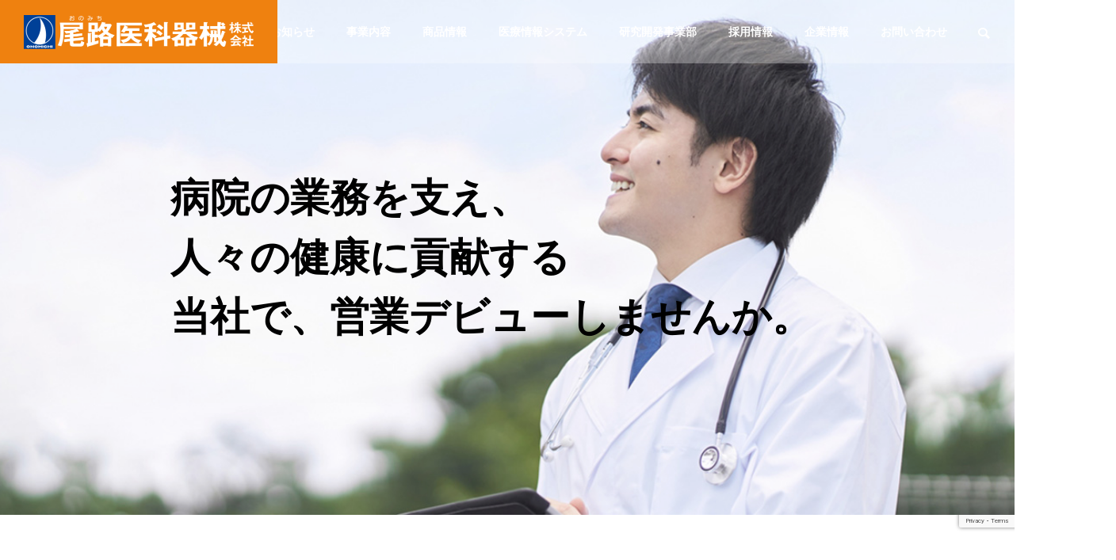

--- FILE ---
content_type: text/html; charset=UTF-8
request_url: https://onomichi-ika.com/recruit/
body_size: 23916
content:
<!DOCTYPE html>
<html class="pc" dir="ltr" lang="ja"
	prefix="og: https://ogp.me/ns#" >
<head>
<meta charset="UTF-8">
<!--[if IE]><meta http-equiv="X-UA-Compatible" content="IE=edge"><![endif]-->
<meta name="viewport" content="width=device-width">

<meta name="description" content="医療機器の販売を通して香川県の地域医療に貢献する当社。既存の製品に留まらず、病院業務の効率化を実現するオーダーメイドの自社システムを提供できる開発力と提案力が私たちの強みです。お任せするのは、すでに関係のある大学病院や街のクリニックを回るルート営業。頼られる存在として、お客さまの課題を解決するために、どう適切に動けるかが腕の見せどころ。人々の健康を支える仕事はやりがい充分です！マナー研修やOJT研修など、充実した教育体制があるので未経験の方でもOK！医療業界に興味のある方のほか、機械いじりが好きな方、IT系に興味がある方も大歓迎。実際、前職が他業種のディーラーやサービスマンだった先輩も活躍中！">
<link rel="pingback" href="https://onomichi-ika.com/xmlrpc.php">
<link rel="stylesheet" type="text/css" href="https://onomichi-ika.com/wp-content/themes/solaris_tcd088/css/original.css">

		<!-- All in One SEO 4.2.8 - aioseo.com -->
		<title>採用情報 - 尾路医科器械株式会社</title>
		<meta name="description" content="病院の業務を支え、人々の健康に貢献する当社で、営業デビューしませんか。 医療機器の販売を通して香川県の地域医療" />
		<meta name="robots" content="max-image-preview:large" />
		<meta name="google-site-verification" content="UQgpbsfLFR5fkLkvFC5i34Wc84-cDUaF7Vi88u6sFwc" />
		<link rel="canonical" href="https://onomichi-ika.com/recruit/" />
		<meta name="generator" content="All in One SEO (AIOSEO) 4.2.8 " />
		<meta property="og:locale" content="ja_JP" />
		<meta property="og:site_name" content="尾路医科器械株式会社 - 確かな信頼で医療に貢献する | 香川県高松市" />
		<meta property="og:type" content="article" />
		<meta property="og:title" content="採用情報 - 尾路医科器械株式会社" />
		<meta property="og:description" content="病院の業務を支え、人々の健康に貢献する当社で、営業デビューしませんか。 医療機器の販売を通して香川県の地域医療" />
		<meta property="og:url" content="https://onomichi-ika.com/recruit/" />
		<meta property="article:published_time" content="2022-11-23T21:44:03+00:00" />
		<meta property="article:modified_time" content="2025-05-02T01:40:40+00:00" />
		<meta name="twitter:card" content="summary_large_image" />
		<meta name="twitter:title" content="採用情報 - 尾路医科器械株式会社" />
		<meta name="twitter:description" content="病院の業務を支え、人々の健康に貢献する当社で、営業デビューしませんか。 医療機器の販売を通して香川県の地域医療" />
		<script type="application/ld+json" class="aioseo-schema">
			{"@context":"https:\/\/schema.org","@graph":[{"@type":"BreadcrumbList","@id":"https:\/\/onomichi-ika.com\/recruit\/#breadcrumblist","itemListElement":[{"@type":"ListItem","@id":"https:\/\/onomichi-ika.com\/#listItem","position":1,"item":{"@type":"WebPage","@id":"https:\/\/onomichi-ika.com\/","name":"\u30db\u30fc\u30e0","description":"\u78ba\u304b\u306a\u4fe1\u983c\u3067\u533b\u7642\u306b\u8ca2\u732e\u3059\u308b | \u9999\u5ddd\u770c\u9ad8\u677e\u5e02","url":"https:\/\/onomichi-ika.com\/"},"nextItem":"https:\/\/onomichi-ika.com\/recruit\/#listItem"},{"@type":"ListItem","@id":"https:\/\/onomichi-ika.com\/recruit\/#listItem","position":2,"item":{"@type":"WebPage","@id":"https:\/\/onomichi-ika.com\/recruit\/","name":"\u63a1\u7528\u60c5\u5831","description":"\u75c5\u9662\u306e\u696d\u52d9\u3092\u652f\u3048\u3001\u4eba\u3005\u306e\u5065\u5eb7\u306b\u8ca2\u732e\u3059\u308b\u5f53\u793e\u3067\u3001\u55b6\u696d\u30c7\u30d3\u30e5\u30fc\u3057\u307e\u305b\u3093\u304b\u3002 \u533b\u7642\u6a5f\u5668\u306e\u8ca9\u58f2\u3092\u901a\u3057\u3066\u9999\u5ddd\u770c\u306e\u5730\u57df\u533b\u7642","url":"https:\/\/onomichi-ika.com\/recruit\/"},"previousItem":"https:\/\/onomichi-ika.com\/#listItem"}]},{"@type":"Organization","@id":"https:\/\/onomichi-ika.com\/#organization","name":"\u5c3e\u8def\u533b\u79d1\u5668\u68b0\u682a\u5f0f\u4f1a\u793e","url":"https:\/\/onomichi-ika.com\/"},{"@type":"WebPage","@id":"https:\/\/onomichi-ika.com\/recruit\/#webpage","url":"https:\/\/onomichi-ika.com\/recruit\/","name":"\u63a1\u7528\u60c5\u5831 - \u5c3e\u8def\u533b\u79d1\u5668\u68b0\u682a\u5f0f\u4f1a\u793e","description":"\u75c5\u9662\u306e\u696d\u52d9\u3092\u652f\u3048\u3001\u4eba\u3005\u306e\u5065\u5eb7\u306b\u8ca2\u732e\u3059\u308b\u5f53\u793e\u3067\u3001\u55b6\u696d\u30c7\u30d3\u30e5\u30fc\u3057\u307e\u305b\u3093\u304b\u3002 \u533b\u7642\u6a5f\u5668\u306e\u8ca9\u58f2\u3092\u901a\u3057\u3066\u9999\u5ddd\u770c\u306e\u5730\u57df\u533b\u7642","inLanguage":"ja","isPartOf":{"@id":"https:\/\/onomichi-ika.com\/#website"},"breadcrumb":{"@id":"https:\/\/onomichi-ika.com\/recruit\/#breadcrumblist"},"image":{"@type":"ImageObject","url":"https:\/\/onomichi-ika.com\/wp-content\/uploads\/2022\/12\/24281553_m-2.jpg","@id":"https:\/\/onomichi-ika.com\/#mainImage","width":1280,"height":853},"primaryImageOfPage":{"@id":"https:\/\/onomichi-ika.com\/recruit\/#mainImage"},"datePublished":"2022-11-23T21:44:03+09:00","dateModified":"2025-05-02T01:40:40+09:00"},{"@type":"WebSite","@id":"https:\/\/onomichi-ika.com\/#website","url":"https:\/\/onomichi-ika.com\/","name":"\u5c3e\u8def\u533b\u79d1\u5668\u68b0\u682a\u5f0f\u4f1a\u793e","description":"\u78ba\u304b\u306a\u4fe1\u983c\u3067\u533b\u7642\u306b\u8ca2\u732e\u3059\u308b | \u9999\u5ddd\u770c\u9ad8\u677e\u5e02","inLanguage":"ja","publisher":{"@id":"https:\/\/onomichi-ika.com\/#organization"}}]}
		</script>
		<!-- All in One SEO -->

<link rel="alternate" type="application/rss+xml" title="尾路医科器械株式会社 &raquo; フィード" href="https://onomichi-ika.com/feed/" />
<link rel="alternate" type="application/rss+xml" title="尾路医科器械株式会社 &raquo; コメントフィード" href="https://onomichi-ika.com/comments/feed/" />

<!-- SEO SIMPLE PACK 3.1.2 -->

<meta name="description" content="医療機器の販売を通して香川県の地域医療に貢献する当社。既存の製品に留まらず、病院業務の効率化を実現するオーダーメイドの自社システムを提供できる開発力と提案力が私たちの強みです。お任せするのは、すでに関係のある大学病院や街のクリニックを回るルート営業。頼られる存在として、お客さまの課題を解決するために、どう適切に動けるかが腕の見せどころ。人々の健康を支える仕事はやりがい充分です！マナー研修やOJT研修など、充実した教育体制があるので未経験の方でもOK！医療業界に興味のある方のほか、機械いじりが好きな方、IT系に興味がある方も大歓迎。実際、前職が他業種のディーラーやサービスマンだった先輩も活躍中！">
<meta name="keywords" content="香川県,高松市,医療機器,尾路医科器械,採用情報">
<link rel="canonical" href="https://onomichi-ika.com/recruit/">
<meta property="og:locale" content="ja_JP">
<meta property="og:type" content="article">
<meta property="og:image" content="https://onomichi-ika.com/wp-content/uploads/2022/12/24281553_m-2.jpg">
<meta property="og:title" content="採用情報 | 尾路医科器械株式会社 | 確かな信頼で医療に貢献する | 香川県高松市">
<meta property="og:description" content="医療機器の販売を通して香川県の地域医療に貢献する当社。既存の製品に留まらず、病院業務の効率化を実現するオーダーメイドの自社システムを提供できる開発力と提案力が私たちの強みです。お任せするのは、すでに関係のある大学病院や街のクリニックを回るルート営業。頼られる存在として、お客さまの課題を解決するために、どう適切に動けるかが腕の見せどころ。人々の健康を支える仕事はやりがい充分です！マナー研修やOJT研修など、充実した教育体制があるので未経験の方でもOK！医療業界に興味のある方のほか、機械いじりが好きな方、IT系に興味がある方も大歓迎。実際、前職が他業種のディーラーやサービスマンだった先輩も活躍中！">
<meta property="og:url" content="https://onomichi-ika.com/recruit/">
<meta property="og:site_name" content="尾路医科器械株式会社">
<meta name="twitter:card" content="summary_large_image">
<!-- / SEO SIMPLE PACK -->

		<!-- This site uses the Google Analytics by MonsterInsights plugin v8.11.0 - Using Analytics tracking - https://www.monsterinsights.com/ -->
							<script
				src="//www.googletagmanager.com/gtag/js?id=G-346DKFNZ2L"  data-cfasync="false" data-wpfc-render="false" type="text/javascript" async></script>
			<script data-cfasync="false" data-wpfc-render="false" type="text/javascript">
				var mi_version = '8.11.0';
				var mi_track_user = true;
				var mi_no_track_reason = '';
				
								var disableStrs = [
										'ga-disable-G-346DKFNZ2L',
														];

				/* Function to detect opted out users */
				function __gtagTrackerIsOptedOut() {
					for (var index = 0; index < disableStrs.length; index++) {
						if (document.cookie.indexOf(disableStrs[index] + '=true') > -1) {
							return true;
						}
					}

					return false;
				}

				/* Disable tracking if the opt-out cookie exists. */
				if (__gtagTrackerIsOptedOut()) {
					for (var index = 0; index < disableStrs.length; index++) {
						window[disableStrs[index]] = true;
					}
				}

				/* Opt-out function */
				function __gtagTrackerOptout() {
					for (var index = 0; index < disableStrs.length; index++) {
						document.cookie = disableStrs[index] + '=true; expires=Thu, 31 Dec 2099 23:59:59 UTC; path=/';
						window[disableStrs[index]] = true;
					}
				}

				if ('undefined' === typeof gaOptout) {
					function gaOptout() {
						__gtagTrackerOptout();
					}
				}
								window.dataLayer = window.dataLayer || [];

				window.MonsterInsightsDualTracker = {
					helpers: {},
					trackers: {},
				};
				if (mi_track_user) {
					function __gtagDataLayer() {
						dataLayer.push(arguments);
					}

					function __gtagTracker(type, name, parameters) {
						if (!parameters) {
							parameters = {};
						}

						if (parameters.send_to) {
							__gtagDataLayer.apply(null, arguments);
							return;
						}

						if (type === 'event') {
														parameters.send_to = monsterinsights_frontend.v4_id;
							var hookName = name;
							if (typeof parameters['event_category'] !== 'undefined') {
								hookName = parameters['event_category'] + ':' + name;
							}

							if (typeof MonsterInsightsDualTracker.trackers[hookName] !== 'undefined') {
								MonsterInsightsDualTracker.trackers[hookName](parameters);
							} else {
								__gtagDataLayer('event', name, parameters);
							}
							
													} else {
							__gtagDataLayer.apply(null, arguments);
						}
					}

					__gtagTracker('js', new Date());
					__gtagTracker('set', {
						'developer_id.dZGIzZG': true,
											});
										__gtagTracker('config', 'G-346DKFNZ2L', {"forceSSL":"true","link_attribution":"true"} );
															window.gtag = __gtagTracker;										(function () {
						/* https://developers.google.com/analytics/devguides/collection/analyticsjs/ */
						/* ga and __gaTracker compatibility shim. */
						var noopfn = function () {
							return null;
						};
						var newtracker = function () {
							return new Tracker();
						};
						var Tracker = function () {
							return null;
						};
						var p = Tracker.prototype;
						p.get = noopfn;
						p.set = noopfn;
						p.send = function () {
							var args = Array.prototype.slice.call(arguments);
							args.unshift('send');
							__gaTracker.apply(null, args);
						};
						var __gaTracker = function () {
							var len = arguments.length;
							if (len === 0) {
								return;
							}
							var f = arguments[len - 1];
							if (typeof f !== 'object' || f === null || typeof f.hitCallback !== 'function') {
								if ('send' === arguments[0]) {
									var hitConverted, hitObject = false, action;
									if ('event' === arguments[1]) {
										if ('undefined' !== typeof arguments[3]) {
											hitObject = {
												'eventAction': arguments[3],
												'eventCategory': arguments[2],
												'eventLabel': arguments[4],
												'value': arguments[5] ? arguments[5] : 1,
											}
										}
									}
									if ('pageview' === arguments[1]) {
										if ('undefined' !== typeof arguments[2]) {
											hitObject = {
												'eventAction': 'page_view',
												'page_path': arguments[2],
											}
										}
									}
									if (typeof arguments[2] === 'object') {
										hitObject = arguments[2];
									}
									if (typeof arguments[5] === 'object') {
										Object.assign(hitObject, arguments[5]);
									}
									if ('undefined' !== typeof arguments[1].hitType) {
										hitObject = arguments[1];
										if ('pageview' === hitObject.hitType) {
											hitObject.eventAction = 'page_view';
										}
									}
									if (hitObject) {
										action = 'timing' === arguments[1].hitType ? 'timing_complete' : hitObject.eventAction;
										hitConverted = mapArgs(hitObject);
										__gtagTracker('event', action, hitConverted);
									}
								}
								return;
							}

							function mapArgs(args) {
								var arg, hit = {};
								var gaMap = {
									'eventCategory': 'event_category',
									'eventAction': 'event_action',
									'eventLabel': 'event_label',
									'eventValue': 'event_value',
									'nonInteraction': 'non_interaction',
									'timingCategory': 'event_category',
									'timingVar': 'name',
									'timingValue': 'value',
									'timingLabel': 'event_label',
									'page': 'page_path',
									'location': 'page_location',
									'title': 'page_title',
								};
								for (arg in args) {
																		if (!(!args.hasOwnProperty(arg) || !gaMap.hasOwnProperty(arg))) {
										hit[gaMap[arg]] = args[arg];
									} else {
										hit[arg] = args[arg];
									}
								}
								return hit;
							}

							try {
								f.hitCallback();
							} catch (ex) {
							}
						};
						__gaTracker.create = newtracker;
						__gaTracker.getByName = newtracker;
						__gaTracker.getAll = function () {
							return [];
						};
						__gaTracker.remove = noopfn;
						__gaTracker.loaded = true;
						window['__gaTracker'] = __gaTracker;
					})();
									} else {
										console.log("");
					(function () {
						function __gtagTracker() {
							return null;
						}

						window['__gtagTracker'] = __gtagTracker;
						window['gtag'] = __gtagTracker;
					})();
									}
			</script>
				<!-- / Google Analytics by MonsterInsights -->
		<link rel='stylesheet' id='style-css' href='https://onomichi-ika.com/wp-content/themes/solaris_tcd088/style.css?ver=2.0.3' type='text/css' media='all' />
<link rel='stylesheet' id='wp-block-library-css' href='https://onomichi-ika.com/wp-includes/css/dist/block-library/style.min.css?ver=6.1.1' type='text/css' media='all' />
<link rel='stylesheet' id='classic-theme-styles-css' href='https://onomichi-ika.com/wp-includes/css/classic-themes.min.css?ver=1' type='text/css' media='all' />
<style id='global-styles-inline-css' type='text/css'>
body{--wp--preset--color--black: #000000;--wp--preset--color--cyan-bluish-gray: #abb8c3;--wp--preset--color--white: #ffffff;--wp--preset--color--pale-pink: #f78da7;--wp--preset--color--vivid-red: #cf2e2e;--wp--preset--color--luminous-vivid-orange: #ff6900;--wp--preset--color--luminous-vivid-amber: #fcb900;--wp--preset--color--light-green-cyan: #7bdcb5;--wp--preset--color--vivid-green-cyan: #00d084;--wp--preset--color--pale-cyan-blue: #8ed1fc;--wp--preset--color--vivid-cyan-blue: #0693e3;--wp--preset--color--vivid-purple: #9b51e0;--wp--preset--gradient--vivid-cyan-blue-to-vivid-purple: linear-gradient(135deg,rgba(6,147,227,1) 0%,rgb(155,81,224) 100%);--wp--preset--gradient--light-green-cyan-to-vivid-green-cyan: linear-gradient(135deg,rgb(122,220,180) 0%,rgb(0,208,130) 100%);--wp--preset--gradient--luminous-vivid-amber-to-luminous-vivid-orange: linear-gradient(135deg,rgba(252,185,0,1) 0%,rgba(255,105,0,1) 100%);--wp--preset--gradient--luminous-vivid-orange-to-vivid-red: linear-gradient(135deg,rgba(255,105,0,1) 0%,rgb(207,46,46) 100%);--wp--preset--gradient--very-light-gray-to-cyan-bluish-gray: linear-gradient(135deg,rgb(238,238,238) 0%,rgb(169,184,195) 100%);--wp--preset--gradient--cool-to-warm-spectrum: linear-gradient(135deg,rgb(74,234,220) 0%,rgb(151,120,209) 20%,rgb(207,42,186) 40%,rgb(238,44,130) 60%,rgb(251,105,98) 80%,rgb(254,248,76) 100%);--wp--preset--gradient--blush-light-purple: linear-gradient(135deg,rgb(255,206,236) 0%,rgb(152,150,240) 100%);--wp--preset--gradient--blush-bordeaux: linear-gradient(135deg,rgb(254,205,165) 0%,rgb(254,45,45) 50%,rgb(107,0,62) 100%);--wp--preset--gradient--luminous-dusk: linear-gradient(135deg,rgb(255,203,112) 0%,rgb(199,81,192) 50%,rgb(65,88,208) 100%);--wp--preset--gradient--pale-ocean: linear-gradient(135deg,rgb(255,245,203) 0%,rgb(182,227,212) 50%,rgb(51,167,181) 100%);--wp--preset--gradient--electric-grass: linear-gradient(135deg,rgb(202,248,128) 0%,rgb(113,206,126) 100%);--wp--preset--gradient--midnight: linear-gradient(135deg,rgb(2,3,129) 0%,rgb(40,116,252) 100%);--wp--preset--duotone--dark-grayscale: url('#wp-duotone-dark-grayscale');--wp--preset--duotone--grayscale: url('#wp-duotone-grayscale');--wp--preset--duotone--purple-yellow: url('#wp-duotone-purple-yellow');--wp--preset--duotone--blue-red: url('#wp-duotone-blue-red');--wp--preset--duotone--midnight: url('#wp-duotone-midnight');--wp--preset--duotone--magenta-yellow: url('#wp-duotone-magenta-yellow');--wp--preset--duotone--purple-green: url('#wp-duotone-purple-green');--wp--preset--duotone--blue-orange: url('#wp-duotone-blue-orange');--wp--preset--font-size--small: 13px;--wp--preset--font-size--medium: 20px;--wp--preset--font-size--large: 36px;--wp--preset--font-size--x-large: 42px;--wp--preset--spacing--20: 0.44rem;--wp--preset--spacing--30: 0.67rem;--wp--preset--spacing--40: 1rem;--wp--preset--spacing--50: 1.5rem;--wp--preset--spacing--60: 2.25rem;--wp--preset--spacing--70: 3.38rem;--wp--preset--spacing--80: 5.06rem;}:where(.is-layout-flex){gap: 0.5em;}body .is-layout-flow > .alignleft{float: left;margin-inline-start: 0;margin-inline-end: 2em;}body .is-layout-flow > .alignright{float: right;margin-inline-start: 2em;margin-inline-end: 0;}body .is-layout-flow > .aligncenter{margin-left: auto !important;margin-right: auto !important;}body .is-layout-constrained > .alignleft{float: left;margin-inline-start: 0;margin-inline-end: 2em;}body .is-layout-constrained > .alignright{float: right;margin-inline-start: 2em;margin-inline-end: 0;}body .is-layout-constrained > .aligncenter{margin-left: auto !important;margin-right: auto !important;}body .is-layout-constrained > :where(:not(.alignleft):not(.alignright):not(.alignfull)){max-width: var(--wp--style--global--content-size);margin-left: auto !important;margin-right: auto !important;}body .is-layout-constrained > .alignwide{max-width: var(--wp--style--global--wide-size);}body .is-layout-flex{display: flex;}body .is-layout-flex{flex-wrap: wrap;align-items: center;}body .is-layout-flex > *{margin: 0;}:where(.wp-block-columns.is-layout-flex){gap: 2em;}.has-black-color{color: var(--wp--preset--color--black) !important;}.has-cyan-bluish-gray-color{color: var(--wp--preset--color--cyan-bluish-gray) !important;}.has-white-color{color: var(--wp--preset--color--white) !important;}.has-pale-pink-color{color: var(--wp--preset--color--pale-pink) !important;}.has-vivid-red-color{color: var(--wp--preset--color--vivid-red) !important;}.has-luminous-vivid-orange-color{color: var(--wp--preset--color--luminous-vivid-orange) !important;}.has-luminous-vivid-amber-color{color: var(--wp--preset--color--luminous-vivid-amber) !important;}.has-light-green-cyan-color{color: var(--wp--preset--color--light-green-cyan) !important;}.has-vivid-green-cyan-color{color: var(--wp--preset--color--vivid-green-cyan) !important;}.has-pale-cyan-blue-color{color: var(--wp--preset--color--pale-cyan-blue) !important;}.has-vivid-cyan-blue-color{color: var(--wp--preset--color--vivid-cyan-blue) !important;}.has-vivid-purple-color{color: var(--wp--preset--color--vivid-purple) !important;}.has-black-background-color{background-color: var(--wp--preset--color--black) !important;}.has-cyan-bluish-gray-background-color{background-color: var(--wp--preset--color--cyan-bluish-gray) !important;}.has-white-background-color{background-color: var(--wp--preset--color--white) !important;}.has-pale-pink-background-color{background-color: var(--wp--preset--color--pale-pink) !important;}.has-vivid-red-background-color{background-color: var(--wp--preset--color--vivid-red) !important;}.has-luminous-vivid-orange-background-color{background-color: var(--wp--preset--color--luminous-vivid-orange) !important;}.has-luminous-vivid-amber-background-color{background-color: var(--wp--preset--color--luminous-vivid-amber) !important;}.has-light-green-cyan-background-color{background-color: var(--wp--preset--color--light-green-cyan) !important;}.has-vivid-green-cyan-background-color{background-color: var(--wp--preset--color--vivid-green-cyan) !important;}.has-pale-cyan-blue-background-color{background-color: var(--wp--preset--color--pale-cyan-blue) !important;}.has-vivid-cyan-blue-background-color{background-color: var(--wp--preset--color--vivid-cyan-blue) !important;}.has-vivid-purple-background-color{background-color: var(--wp--preset--color--vivid-purple) !important;}.has-black-border-color{border-color: var(--wp--preset--color--black) !important;}.has-cyan-bluish-gray-border-color{border-color: var(--wp--preset--color--cyan-bluish-gray) !important;}.has-white-border-color{border-color: var(--wp--preset--color--white) !important;}.has-pale-pink-border-color{border-color: var(--wp--preset--color--pale-pink) !important;}.has-vivid-red-border-color{border-color: var(--wp--preset--color--vivid-red) !important;}.has-luminous-vivid-orange-border-color{border-color: var(--wp--preset--color--luminous-vivid-orange) !important;}.has-luminous-vivid-amber-border-color{border-color: var(--wp--preset--color--luminous-vivid-amber) !important;}.has-light-green-cyan-border-color{border-color: var(--wp--preset--color--light-green-cyan) !important;}.has-vivid-green-cyan-border-color{border-color: var(--wp--preset--color--vivid-green-cyan) !important;}.has-pale-cyan-blue-border-color{border-color: var(--wp--preset--color--pale-cyan-blue) !important;}.has-vivid-cyan-blue-border-color{border-color: var(--wp--preset--color--vivid-cyan-blue) !important;}.has-vivid-purple-border-color{border-color: var(--wp--preset--color--vivid-purple) !important;}.has-vivid-cyan-blue-to-vivid-purple-gradient-background{background: var(--wp--preset--gradient--vivid-cyan-blue-to-vivid-purple) !important;}.has-light-green-cyan-to-vivid-green-cyan-gradient-background{background: var(--wp--preset--gradient--light-green-cyan-to-vivid-green-cyan) !important;}.has-luminous-vivid-amber-to-luminous-vivid-orange-gradient-background{background: var(--wp--preset--gradient--luminous-vivid-amber-to-luminous-vivid-orange) !important;}.has-luminous-vivid-orange-to-vivid-red-gradient-background{background: var(--wp--preset--gradient--luminous-vivid-orange-to-vivid-red) !important;}.has-very-light-gray-to-cyan-bluish-gray-gradient-background{background: var(--wp--preset--gradient--very-light-gray-to-cyan-bluish-gray) !important;}.has-cool-to-warm-spectrum-gradient-background{background: var(--wp--preset--gradient--cool-to-warm-spectrum) !important;}.has-blush-light-purple-gradient-background{background: var(--wp--preset--gradient--blush-light-purple) !important;}.has-blush-bordeaux-gradient-background{background: var(--wp--preset--gradient--blush-bordeaux) !important;}.has-luminous-dusk-gradient-background{background: var(--wp--preset--gradient--luminous-dusk) !important;}.has-pale-ocean-gradient-background{background: var(--wp--preset--gradient--pale-ocean) !important;}.has-electric-grass-gradient-background{background: var(--wp--preset--gradient--electric-grass) !important;}.has-midnight-gradient-background{background: var(--wp--preset--gradient--midnight) !important;}.has-small-font-size{font-size: var(--wp--preset--font-size--small) !important;}.has-medium-font-size{font-size: var(--wp--preset--font-size--medium) !important;}.has-large-font-size{font-size: var(--wp--preset--font-size--large) !important;}.has-x-large-font-size{font-size: var(--wp--preset--font-size--x-large) !important;}
.wp-block-navigation a:where(:not(.wp-element-button)){color: inherit;}
:where(.wp-block-columns.is-layout-flex){gap: 2em;}
.wp-block-pullquote{font-size: 1.5em;line-height: 1.6;}
</style>
<link rel='stylesheet' id='contact-form-7-css' href='https://onomichi-ika.com/wp-content/plugins/contact-form-7/includes/css/styles.css?ver=5.7.2' type='text/css' media='all' />
<link rel='stylesheet' id='cf7msm_styles-css' href='https://onomichi-ika.com/wp-content/plugins/contact-form-7-multi-step-module/resources/cf7msm.css?ver=4.1.92' type='text/css' media='all' />
<link rel='stylesheet' id='ghostkit-css' href='https://onomichi-ika.com/wp-content/plugins/ghostkit/gutenberg/style.min.css?ver=2.24.1' type='text/css' media='all' />
<style id='ghostkit-typography-inline-css' type='text/css'>
 
</style>
<script type='text/javascript' src='https://onomichi-ika.com/wp-includes/js/jquery/jquery.min.js?ver=3.6.1' id='jquery-core-js'></script>
<script type='text/javascript' src='https://onomichi-ika.com/wp-includes/js/jquery/jquery-migrate.min.js?ver=3.3.2' id='jquery-migrate-js'></script>
<script type='text/javascript' src='https://onomichi-ika.com/wp-content/plugins/google-analytics-for-wordpress/assets/js/frontend-gtag.min.js?ver=8.11.0' id='monsterinsights-frontend-script-js'></script>
<script data-cfasync="false" data-wpfc-render="false" type="text/javascript" id='monsterinsights-frontend-script-js-extra'>/* <![CDATA[ */
var monsterinsights_frontend = {"js_events_tracking":"true","download_extensions":"doc,pdf,ppt,zip,xls,docx,pptx,xlsx","inbound_paths":"[{\"path\":\"\\\/go\\\/\",\"label\":\"affiliate\"},{\"path\":\"\\\/recommend\\\/\",\"label\":\"affiliate\"}]","home_url":"https:\/\/onomichi-ika.com","hash_tracking":"false","ua":"","v4_id":"G-346DKFNZ2L"};/* ]]> */
</script>
<link rel="https://api.w.org/" href="https://onomichi-ika.com/wp-json/" /><link rel="alternate" type="application/json" href="https://onomichi-ika.com/wp-json/wp/v2/pages/314" /><link rel='shortlink' href='https://onomichi-ika.com/?p=314' />
<link rel="alternate" type="application/json+oembed" href="https://onomichi-ika.com/wp-json/oembed/1.0/embed?url=https%3A%2F%2Fonomichi-ika.com%2Frecruit%2F" />
<link rel="alternate" type="text/xml+oembed" href="https://onomichi-ika.com/wp-json/oembed/1.0/embed?url=https%3A%2F%2Fonomichi-ika.com%2Frecruit%2F&#038;format=xml" />
        <style type="text/css">
            .ghostkit-sr-enabled [data-ghostkit-sr] {
                pointer-events: none;
                visibility: hidden;
            }
        </style>
        <script>
            document.documentElement.classList.add(
                'ghostkit-sr-enabled'
            );
        </script>
        
<link rel="stylesheet" href="https://onomichi-ika.com/wp-content/themes/solaris_tcd088/css/design-plus.css?ver=2.0.3">
<link rel="stylesheet" href="https://onomichi-ika.com/wp-content/themes/solaris_tcd088/css/sns-botton.css?ver=2.0.3">
<link rel="stylesheet" media="screen and (max-width:1201px)" href="https://onomichi-ika.com/wp-content/themes/solaris_tcd088/css/responsive.css?ver=2.0.3">
<link rel="stylesheet" media="screen and (max-width:1201px)" href="https://onomichi-ika.com/wp-content/themes/solaris_tcd088/css/footer-bar.css?ver=2.0.3">

<script src="https://onomichi-ika.com/wp-content/themes/solaris_tcd088/js/jquery.easing.1.4.js?ver=2.0.3"></script>
<script src="https://onomichi-ika.com/wp-content/themes/solaris_tcd088/js/jscript.js?ver=2.0.3"></script>
<script src="https://onomichi-ika.com/wp-content/themes/solaris_tcd088/js/jquery.cookie.min.js?ver=2.0.3"></script>
<script src="https://onomichi-ika.com/wp-content/themes/solaris_tcd088/js/comment.js?ver=2.0.3"></script>
<script src="https://onomichi-ika.com/wp-content/themes/solaris_tcd088/js/parallax.js?ver=2.0.3"></script>

<link rel="stylesheet" href="https://onomichi-ika.com/wp-content/themes/solaris_tcd088/js/simplebar.css?ver=2.0.3">
<script src="https://onomichi-ika.com/wp-content/themes/solaris_tcd088/js/simplebar.min.js?ver=2.0.3"></script>


<script src="https://onomichi-ika.com/wp-content/themes/solaris_tcd088/js/header_fix.js?ver=2.0.3"></script>


<style type="text/css">
body { font-size:16px; }
.common_headline { font-size:36px !important; }
@media screen and (max-width:750px) {
  body { font-size:14px; }
  .common_headline { font-size:20px !important; }
}
body, input, textarea { font-family: Arial, "Hiragino Sans", "ヒラギノ角ゴ ProN", "Hiragino Kaku Gothic ProN", "游ゴシック", YuGothic, "メイリオ", Meiryo, sans-serif; }

.rich_font, .p-vertical { font-family: Arial, "Hiragino Sans", "ヒラギノ角ゴ ProN", "Hiragino Kaku Gothic ProN", "游ゴシック", YuGothic, "メイリオ", Meiryo, sans-serif; font-weight:600; }

.rich_font_type1 { font-family: Arial, "ヒラギノ角ゴ ProN W3", "Hiragino Kaku Gothic ProN", "メイリオ", Meiryo, sans-serif; font-weight:600; }
.rich_font_type2 { font-family: Arial, "Hiragino Sans", "ヒラギノ角ゴ ProN", "Hiragino Kaku Gothic ProN", "游ゴシック", YuGothic, "メイリオ", Meiryo, sans-serif; font-weight:600; }
.rich_font_type3 { font-family: "Times New Roman" , "游明朝" , "Yu Mincho" , "游明朝体" , "YuMincho" , "ヒラギノ明朝 Pro W3" , "Hiragino Mincho Pro" , "HiraMinProN-W3" , "HGS明朝E" , "ＭＳ Ｐ明朝" , "MS PMincho" , serif; font-weight:600; }

.square_headline .headline { font-size:24px; }
.square_headline .sub_headline { font-size:14px; }
@media screen and (max-width:750px) {
  .square_headline .headline { font-size:18px; }
  .square_headline .sub_headline { font-size:12px; }
}

.pc body.use_header_fix #header:after { background:rgba(255,255,255,1); }
.pc body.use_header_fix #header:hover:after { background:rgba(255,255,255,1); }
#header_logo a { background:rgba(239,129,15,1); }
#header_logo .logo_text { color:#ffffff !important; font-size:32px; }
#footer_logo .logo_text { font-size:32px; }
@media screen and (max-width:1201px) {
  #header_logo .logo_text { font-size:24px; }
  #footer_logo .logo_text { font-size:24px; }
}
#global_menu > ul > li > a:hover, body.single #global_menu > ul > li.current-menu-item > a, body.single #global_menu > ul > li.active > a,
  #header.active #global_menu > ul > li.current-menu-item > a, #header.active #global_menu > ul > li.active > a, body.hide_header_image #global_menu > ul > li.current-menu-item > a, body.no_index_header_content #global_menu > ul > li.current-menu-item > a
    { color:#ef810f !important; }
#global_menu ul ul a { color:#ffffff; background:#ef810f; }
#global_menu ul ul a:hover { color:#ffffff; background:#00466d; }
#global_menu ul ul li.menu-item-has-children > a:before { color:#ffffff; }
.mobile #header:after { background:rgba(255,255,255,1); }
.mobile #header:hover:after { background:rgba(255,255,255,1); }
.mobile body.home.no_index_header_content #header { background:rgba(255,255,255,1); }
#drawer_menu { color:#ffffff; background:#000000; }
#drawer_menu a { color:#ffffff; }
#drawer_menu a:hover { color:#00466d; }
#mobile_menu a { color:#ffffff; border-color:#444444; }
#mobile_menu li li a { background:#333333; }
#mobile_menu a:hover, #drawer_menu .close_button:hover, #mobile_menu .child_menu_button:hover { color:#ffffff; background:#444444; }
#mobile_menu .child_menu_button .icon:before, #mobile_menu .child_menu_button:hover .icon:before { color:#ffffff; }
.megamenu .headline_area h3 .headline { font-size:24px; }
.megamenu_b .service_item_list .item a:after { background:rgba(0,0,0,0.5); }
#footer_banner a { color:#ffffff !important; }
#footer_banner .title { font-size:24px; }
#footer_banner .sub_title { font-size:14px; }
@media screen and (max-width:750px) {
  #footer_banner .title { font-size:18px; }
  #footer_banner .sub_title { font-size:12px; }
}
.author_profile .avatar_area, .animate_image, .animate_background, .animate_background .image_wrap {
  background: #FFFFFF;
}
.animate_image img, .animate_background .image {
  -webkit-width:calc(100% + 30px) !important; width:calc(100% + 30px) !important; height:auto; max-width:inherit !important; position:relative;
    -webkit-transform: translate(-15px, 0px); -webkit-transition-property: opacity, translateX; -webkit-transition: 0.5s;
  transform: translate(-15px, 0px); transition-property: opacity, translateX; transition: 0.5s;
  }
.animate_image:hover img, .animate_background:hover .image {
  opacity:0.5;
    -webkit-transform: translate(0px, 0px);
  transform: translate(0px, 0px);
  }
.animate_image.square img {
  -webkit-width:calc(100% + 30px) !important; width:calc(100% + 30px) !important; height:auto; max-width:inherit !important; position:relative;
    -webkit-transform: translate(-15px, -15px); -webkit-transition-property: opacity, translateX; -webkit-transition: 0.5s;
  transform: translate(-15px, -15px); transition-property: opacity, translateX; transition: 0.5s;
  }
.animate_image.square:hover img {
  opacity:0.5;
    -webkit-transform: translate(0px, -15px);
  transform: translate(0px, -15px);
  }

a { color:#000; }

#footer_menu .footer_menu li:first-of-type a, #return_top2 a:hover:before, #bread_crumb, #bread_crumb li.last, .tcd_banner_widget .headline, .post_slider_widget .slick-arrow:hover:before,
  #post_title2 .title, #service_banner .main_title, .megamenu .headline_area h3 .headline, .news_category_list li.active a, .news_category_sort_button li.active a, .sns_button_list.color_type2 li.contact a:before,
    .tab_content_top .tab .item.active, .cb_tab_content .tab_content_bottom .title, .cb_headline .headline, .faq_list .question.active, .faq_list .question:hover, .author_profile .author_link li.contact a:before, .author_profile .author_link li.user_url a:before
      { color:#ef810f; }

.square_headline, .page_navi span.current, #post_pagination p, #comment_tab li.active a, .news_category_list li.active a:before, .news_category_sort_button li.active a:before,
  .tab_content_bottom .slick-dots button:hover::before, .tab_content_bottom .slick-dots .slick-active button::before,
    .faq_list .question.active:before, .faq_list .question:hover:before, .faq_list .question:hover:after, #return_top a
      { background:#ef810f; }

.page_navi span.current, #post_pagination p, .design_headline2 span, #post_title2 .title, .project_list .category, #project_title_area .category
  { border-color:#ef810f; }

.category_list_widget li.current-menu-item a, .category_list_widget li.current-menu-parent a { background:rgba(239,129,15,0.5); border-color:#fff; color:#fff; }

a:hover, #footer_top a:hover, #footer_social_link li a:hover:before, #footer_menu .footer_menu li:first-of-type a:hover, #next_prev_post a:hover, #bread_crumb li a:hover, #bread_crumb li.home a:hover:before,
  .single_copy_title_url_btn:hover, .tcdw_search_box_widget .search_area .search_button:hover:before, .widget_tab_post_list_button div:hover,
    #single_author_title_area .author_link li a:hover:before, .author_profile a:hover, #post_meta_bottom a:hover, .cardlink_title a:hover,
      .comment a:hover, .comment_form_wrapper a:hover, #searchform .submit_button:hover:before, .p-dropdown__title:hover:after
        { color:#00466d; }

.page_navi a:hover, #post_pagination a:hover, #p_readmore .button:hover, .c-pw__btn:hover, #comment_tab li a:hover, #submit_comment:hover, #cancel_comment_reply a:hover,
  #wp-calendar #prev a:hover, #wp-calendar #next a:hover, #wp-calendar td a:hover, #comment_tab li a:hover, #return_top a:hover
    { background-color:#00466d; }

.page_navi a:hover, #post_pagination a:hover, #comment_textarea textarea:focus, .c-pw__box-input:focus
  { border-color:#00466d; }

.post_content a, .custom-html-widget a { color:#ef810f; }
.post_content a:hover, .custom-html-widget a:hover { color:#00466d; }

.design_button.type1 a { color:#ffffff !important; background:#ef810f; }
.design_button.type1 a:hover { color:#ffffff !important; background:#00466d; }
.cat_id1 { background-color:#ef810f; }
.cat_id1:hover { background-color:#00466d; }
.cat_id30 { background-color:#ef810f; }
.cat_id30:hover { background-color:#00466d; }
.cat_id38 { background-color:#ef810f; }
.cat_id38:hover { background-color:#00466d; }
.news_cat_id7 { background-color:#ef810f; }
.news_cat_id7:hover { background-color:#ef810f; }
.news_cat_id8 { background-color:#ef810f; }
.news_cat_id8:hover { background-color:#dd9933; }
.news_cat_id9 { background-color:#ef810f; }
.news_cat_id9:hover { background-color:#dd9933; }
.news_cat_id18 { background-color:#ef810f; }
.news_cat_id18:hover { background-color:#dd9933; }
.news_cat_id19 { background-color:#ef810f; }
.news_cat_id19:hover { background-color:#dd9933; }
.news_cat_id37 { background-color:#ef810f; }
.news_cat_id37:hover { background-color:#dd9933; }
.news_cat_id43 { background-color:#c4c400; }
.news_cat_id43:hover { background-color:#929200; }
.news_cat_id44 { background-color:#c4c400; }
.news_cat_id44:hover { background-color:#929200; }
.news_cat_id45 { background-color:#c4c400; }
.news_cat_id45:hover { background-color:#929200; }
#global_menu ul {
background-color: rgba(255,255,255,0.3);
}
/* reCAPTCHA v3　表示位置 */
.grecaptcha-badge{
   margin-bottom: 40px;
}.styled_h2 {
  font-size:26px !important; text-align:left; color:#ef810f; background:#000000;  border-top:px solid #dddddd;
  border-bottom:0px solid #dddddd;
  border-left:0px solid #dddddd;
  border-right:0px solid #dddddd;
  padding:15px 15px 15px 15px !important;
  margin:0px 0px 30px !important;
}
.styled_h3 {
  font-size:22px !important; text-align:left; color:#000000;   border-top:0px solid #dddddd;
  border-bottom:0px solid #dddddd;
  border-left:2px solid #000000;
  border-right:0px solid #dddddd;
  padding:6px 0px 6px 16px !important;
  margin:0px 0px 30px !important;
}
.styled_h4 {
  font-size:18px !important; text-align:left; color:#000000;   border-top:0px solid #dddddd;
  border-bottom:1px solid #dddddd;
  border-left:0px solid #dddddd;
  border-right:0px solid #dddddd;
  padding:3px 0px 3px 20px !important;
  margin:0px 0px 30px !important;
}
.styled_h5 {
  font-size:14px !important; text-align:left; color:#000000;   border-top:0px solid #dddddd;
  border-bottom:1px solid #dddddd;
  border-left:0px solid #dddddd;
  border-right:0px solid #dddddd;
  padding:3px 0px 3px 24px !important;
  margin:0px 0px 30px !important;
}
.q_custom_button1 {
  color:#ffffff !important;
  border-color:rgba(83,83,83,1);
}
.q_custom_button1.animation_type1 { background:#535353; }
.q_custom_button1:hover, .q_custom_button1:focus {
  color:#ffffff !important;
  border-color:rgba(125,125,125,1);
}
.q_custom_button1.animation_type1:hover { background:#7d7d7d; }
.q_custom_button1:before { background:#7d7d7d; }
.q_custom_button2 {
  color:#ffffff !important;
  border-color:rgba(83,83,83,1);
}
.q_custom_button2.animation_type1 { background:#535353; }
.q_custom_button2:hover, .q_custom_button2:focus {
  color:#ffffff !important;
  border-color:rgba(125,125,125,1);
}
.q_custom_button2.animation_type1:hover { background:#7d7d7d; }
.q_custom_button2:before { background:#7d7d7d; }
.speech_balloon_left1 .speach_balloon_text { background-color: #ffdfdf; border-color: #ffdfdf; color: #000000 }
.speech_balloon_left1 .speach_balloon_text::before { border-right-color: #ffdfdf }
.speech_balloon_left1 .speach_balloon_text::after { border-right-color: #ffdfdf }
.speech_balloon_left2 .speach_balloon_text { background-color: #ffffff; border-color: #ff5353; color: #000000 }
.speech_balloon_left2 .speach_balloon_text::before { border-right-color: #ff5353 }
.speech_balloon_left2 .speach_balloon_text::after { border-right-color: #ffffff }
.speech_balloon_right1 .speach_balloon_text { background-color: #ccf4ff; border-color: #ccf4ff; color: #000000 }
.speech_balloon_right1 .speach_balloon_text::before { border-left-color: #ccf4ff }
.speech_balloon_right1 .speach_balloon_text::after { border-left-color: #ccf4ff }
.speech_balloon_right2 .speach_balloon_text { background-color: #ffffff; border-color: #0789b5; color: #000000 }
.speech_balloon_right2 .speach_balloon_text::before { border-left-color: #0789b5 }
.speech_balloon_right2 .speach_balloon_text::after { border-left-color: #ffffff }
.qt_google_map .pb_googlemap_custom-overlay-inner { background:#ef810f; color:#ffffff; }
.qt_google_map .pb_googlemap_custom-overlay-inner::after { border-color:#ef810f transparent transparent transparent; }
</style>

<style id="current-page-style" type="text/css">
#page_header .overlay { background-color:rgba(255,255,255,0.1); }
</style>

<script type="text/javascript">
jQuery(document).ready(function($){

  $('.faq_list .question').on('click', function() {
    $('.faq_list .question').not($(this)).removeClass('active');
    if( $(this).hasClass('active') ){
      $(this).removeClass('active');
    } else {
      $(this).addClass('active');
    }
    $(this).next('.answer').slideToggle(600 ,'easeOutExpo');
    $('.faq_list .answer').not($(this).next('.answer')).slideUp(600 ,'easeOutExpo');
  });

  
  
});
</script>
<script type="text/javascript">
jQuery(document).ready(function($){

  if( $('.megamenu_a .slider').length ){
    $('.megamenu_a .slider').slick({
      infinite: true,
      dots: false,
      arrows: false,
      slidesToShow: 3,
      slidesToScroll: 1,
      swipeToSlide: true,
      touchThreshold: 20,
      adaptiveHeight: false,
      pauseOnHover: true,
      autoplay: true,
      fade: false,
      easing: 'easeOutExpo',
      speed: 700,
      autoplaySpeed: 5000
    });
    $('.megamenu_a .prev_item').on('click', function() {
      $(this).closest('.megamenu_a').find('.slider').slick('slickPrev');
    });
    $('.megamenu_a .next_item').on('click', function() {
      $(this).closest('.megamenu_a').find('.slider').slick('slickNext');
    });
  };

  if( $('.megamenu_b .service_list_area').length ){
    $(".megamenu_b .service_item_list .item").hover(function(){
      $(this).siblings().removeClass('active');
      $(this).addClass('active');
      service_id = $(this).data('service-id');
      $(this).closest('.service_list_area').find('.service_image_list .image').removeClass('active');
      $('#' + service_id).addClass('active');
    }, function(){
      $(this).removeClass('active');
    });
  };

});
</script>

<noscript><style>.lazyload[data-src]{display:none !important;}</style></noscript><style>.lazyload{background-image:none !important;}.lazyload:before{background-image:none !important;}</style><link rel="icon" href="https://onomichi-ika.com/wp-content/uploads/2022/12/favicon.ico" sizes="32x32" />
<link rel="icon" href="https://onomichi-ika.com/wp-content/uploads/2022/12/favicon.ico" sizes="192x192" />
<link rel="apple-touch-icon" href="https://onomichi-ika.com/wp-content/uploads/2022/12/favicon.ico" />
<meta name="msapplication-TileImage" content="https://onomichi-ika.com/wp-content/uploads/2022/12/favicon.ico" />
		<style type="text/css" id="wp-custom-css">
			
/* 採用募集要項　表示　非表示 */
.recruitment ,.recruitment-btn .wp-block-button{
/* 	display:block; */
	display:none;
		
}
/* 現在募集はありませんの文言 */
.recruitment-text{
　display:block;
/* display:none; */
}


body {
 　　text-size-adjust: 100%;
 　　-webkit-text-size-adjust: 100%;/*Chrome,Safari*/
 　　-ms-text-size-adjust: 100%;/*EgdeMobile*/
 　　-moz-text-size-adjust: 100%;/*firefox*/
}



#container #main_contents #main_col #article .post_content .wp-block-latest-posts__list li a:hover{
	opacity:0.7;
}




/*企業情報詳細　調整  */
.postid-2569 #container #main_contents #main_col #post_image2_wrap{
display:none;
}
#company_list .item:first-child{
display:none;
}
.table_title{
	background:#eddfbe!important;
}
.post_content td, .post_content th {
    border: 1px solid #707070!important;
}

/*全体のボタン  */
.design_button a span{
	    font-weight: 800;
    letter-spacing: 2px;
}
.content .title .main_title{
	font-size:24px!important;
}
/*フッターゲッタウェイ  */
.menu-item-214{
	    white-space: nowrap;
}
/* 記事のネクスト */
#next_prev_post{
	display:none;
}
/* ゲートウェイ アイキャッチ */
.page-id-410 #container #main_contents #main_col #article .post_content .wp-block-image .aligncenter .wp-image-2153{
	width:770px;
	height:440px;
	object-fit: cover;
}
.wp-container-7 .is-layout-flow .wp-block-image .aligncenter .get-img{
	width:380px
	height:215px!important;
	object-fit: cover;
}
/* ヘッダースクロールダウン */
.pc body.header_fix #header{
	background:#fff;
}
/*事業内容教育　東洋医学　その他 ボタン? 削除*/
#service_list .item:nth-child(n+3) .content .content_inner .design_button {
	 display:none;
}

/*各種販売許可証　デフォTOP画　削除  */
.postid-104 #container #main_contents #main_col #article #post_image2_wrap {
	  display:none;
}
/*沿革　デフォTOP画　削除  */
.postid-102 #container #main_contents #main_col #article #post_image2_wrap{
	display:none;
}
.pc body.use_header_fix #header:after{
	display:none;
}

@media screen and (min-width: 600px){
.wp-block-latest-posts.columns-2 li .wp-block-latest-posts__post-excerpt{
	font-size:15px;
	line-height:1.8;
    width: 500px;
}
	.wp-block-latest-posts.is-grid li {
    margin: 0 1.25em 5em 0;
}
}
/*設備サービス画像調整  */
.facility-img img{
	height:180px!!important;
}
/*投稿リスト画像  */
.wp-block-latest-posts__featured-image img {
	width:100%!important;
}
.center{
	text-align:center;
}
#post_title .category{
	margin-bottom:30px;
}
/* テキストのライン類 */
.project_list .title span{
	border-top: 3px solid #EF810F;
}
.entry-title{
	position:relative;
}
 .entry-title::before{
	  bottom: -10px;
    display: block;
    left: 0;
    position: absolute;
    z-index: 0;
}
.entry-title::before{
    content: "";
    width: 100%;
    height: 2px;
    background: repeating-linear-gradient(90deg, #EF810F 0%, #EF810F 29.3%, rgba(0, 68, 126, 0.2 ) 29.3%, rgba(0, 68, 126, 0.2 ) 100%);
} 

.medical-title::before{
position: absolute;
  top: -80px;
  bottom: 0;
  left: 0;
  right: 0;
  margin: auto;
	}
	.medical-title::before{
		content:"";
		  z-index: 0;
   display:block;
   width:auto;
   height:3px;
   background-color:#EF810F;
	}
.medical-title{
		position:relative;
	    display: inline-block;
	transform:none!important;
	}
.section-subtitle{
	  margin-bottom: 0.2rem;
    padding: 0.1rem;
    border-left: 5px solid #EF810F;
    color: #000;
    font-weight: bold;
    font-size: 26px;
}
.wp-block-latest-posts__post-title{
	border-bottom: 3px solid #EF810F;
}
.top-line-midashi{
	position:relative;
  border-top: 1px solid #707070;
	line-height:40px!important;
}

.top-line-midashi::before{
    content: "";
    display: block;
    width: 120px;
    height: 3px;
    background-color: #EF810F;
    position: absolute;
    top: -2px;
    left: 50%;
    margin-left: -60px;
}

/* お知らせ記事? */
.long-sen{
	position:relative;
	color:#EF810F!important;
}
.long-sen:before{
	content: "";
    display: block;
	  width: 100%;
    height: 1px;
    background-color: #a0a0a0;
    position: absolute;
    bottom: 0;
}
.well2 {
	border:none;
	background:#F5F5F5!important;
}

.post_content p {
    letter-spacing: -1px; 
}
#service_list .desc{
	overflow: revert;
	 line-height:1.8;
	padding-bottom:20px;
}
#service_list .desc span{
	display:block!important;
}
.project_list .desc {
    overflow: revert;
	 line-height:1.8;
}
.project_list .desc span {
		 display:block!important;
}
/* 固定ページTOP画 */
#page_header .bg_image{
	opacity:0.8;
}
/* 医療情報システム固定ページ */
	.page-id-1517 #container #main_contents #main_col #article .post_content .has-text-align-center{
		transform: translateY(-100px);
	}
	.excerpt{
		color:pointer;
	}
	.excerpt-production{
		min-width: 200px;
    height: 40px;
    line-height: 30px;
    font-size: 13px;
	}
	.excerpt-production a{
		color: #fff;
    background: #ef810f;
		padding: 10px 50px;
	}
.single-service #container #main_contents #main_col #article #post_title2 .entry-title::before{
	display:none;
}

.project_list .item {
	padding-bottom: 100px;
}
.project_list .item:nth-child(3) .title{
    padding-bottom: 0px!important;
}

.caption h2{
	 text-align: left;
}
/*mvバナー  */
.slick-slide{
	border:3px solid #fff;
}
/* ウィジェットバナー小見出し */
.tcd_banner_widget .sub_headline {
    font-weight: bold;
}
/*固定見出し  */
.entry-title{
	color:#EF810F!important;
		transform: translateY(-20px);
}
/* 医療情報システム見出し */
#project_title_area .title {
    font-size: 24px;
    line-height: 1.5;
   border:none;
    padding: 30px 0px;
}
#project_title_area .title {
	border:none;
}

.text-tyousei{
	line-height:1.8!important;
}
/* キャプション */
.post_content .wp-caption-text{
	text-align:left;
	 font-size: 14px;
  font-style: normal;
	transform:translatey(10px);
}
.post_content .wp-caption {
    background: #fff;
    border: none;
    padding: 5px;
}
/* 医療情報　固定　mv */
#page-id-1517 #container #page_header #page_header_inner .bg_image{
	opacity:0.7!important;
}


/* 採用ページmv　カラー変更 */
.page-id-314 #container #page_header #page_header_inner h1{
	 color:#000!important;
}
.page-id-314 #container #page_header .bg_image{
	opacity:1;
}


tr td:nth-child(3) p{
	line-height:1.5!important;
}

.waku{
	padding:20px;
}
/* 商品情報 */
.item-text{
	transform:translatey(-100px);
}
.page-id-464 #container #page_header #page_header_inner .common_headline{
	     font-size:46px!important;
}
/*商品一覧　AED医療システム以外クリックさせない  */

.page-id-464 #container #main_contents #main_col #article .post_content .wp-block-latest-posts__list li:not(:first-child):not(:nth-of-type(5)){
	pointer-events: none;
}

/* 医療情報システムクリックさせないところ */
.page-id-1517 #container #main_contents #main_col #article .post_content .wp-block-latest-posts__list li:first-child{
	pointer-events: none;
}
.page-id-1517 #container #main_contents #main_col #article .post_content .wp-block-latest-posts__list li:nth-child(4){
	pointer-events: none;
}


.cb_content .project_list .item:first-child{
		pointer-events: none;
}

.cb_content .project_list .item:last-child{
			pointer-events: none;
}
/* 制作事例 クリックさせないところ */
.page-id-483 #container #main_contents #main_col #article .post_content ul li:not(:first-child):not(:nth-of-type(9)){
	pointer-events: none!important;
}





/*制作事例  */
.wp-block-latest-posts__post-title{
	 position:relative;
	color:#000!important;
	 font-size: 18px;
    font-weight: bold;
}
.wp-block-column{
	margin-bottom:0!important;
}
.wp-block-columns.is-layout-flex) {
	margin:0;
}
.where(.wp-block-columns.is-layout-flex) {
   margin-bottom:0!important;
}
.cb_headline .sub_headline {
    font-weight: bold!important;
}

#page_header .catch {
    text-align: left;
}
.styled_h3 {
	border-left:none;
}
#global_menu > ul {
    transform: translateX(10%);
}
.t-color{
	background:#a0a0a0;
}
.d-flex{
	display:flex;
}
.post_col-2{
	margin-right:0;
}
.post_row{
	align-items:center
}
.m-tyousei{
	 transform: translateY(30px);
}
.danraku-tyousei{
	line-height:1.5!important;
	padding-right:20px;
}

@media screen and (min-width: 769px){
.post_content:not(h2):not(h3):not(h4):not(h5):not(h6) + h2, .post_content :not(h2):not(h3):not(h4):not(h5):not(h6) + h3, .post_content :not(h2):not(h3):not(h4):not(h5):not(h6) + h4, .post_content :not(h2):not(h3):not(h4):not(h5):not(h6) + h5, .post_content :not(h2):not(h3):not(h4):not(h5):not(h6) + h6 {
    margin-top: 0 !important;
}
	.post_content .medical-title{
	      left:25%;
}
		.menu-item-208 a{
	white-space:nowrap;
}
/* 研究開発一覧	 */
	#service_list {
    transform: translateY(-80px);
}
		.division-img{
		margin-left:30px;
	}
	.ml-tyousei{
		margin-left:30px!important;
	}
/* 創業72年本文	 */
	.mv-bottom-text{
		white-space:nowrap;
		text-align:center;
	}
	.wpcf7 form {
    margin: 0;
}
	.contact_form label{
		width:44%;
	}
	.contact_right{
		width:44%;
	}
}

@media screen and (max-width: 768px){
	/* 文字本文行で折り返し	 */
	.wp-block-latest-posts__post-excerpt{
overflow-wrap: break-word;
　word-wrap: break-word;
		white-space:normal;
		width:320px!important;
}

.mv-bottom-head{
	font-size:32px;
}
.mv-bottom-line{
	font-size:18px;
}
	.mv-bottom-text{
		margin-top:25px!important;
		text-align:center;
	}
	.sp-haed-line span{
		font-size:16px!important;
	}
	.medical-title{
		font-size:18px!important;
	}
	.medical-title::before{
		width:100%;
		  top: -70px;
	}
	.page-id-464 #container #page_header #page_header_inner .common_headline {
    font-size: 24px!important;
}
}

 

.division-img{
	margin-bottom:40px;
}
.design_button.quick_tag_ver {
    margin: 30px 0 40px 0!important;
}
#footer_banner .title_area {
    top: 20%;
}
/* お問い合わせ類 */
.must{
	color:#fff;
 margin-left:20px;
padding: 4px 16px;
background:#FF1A00;
}
.wpcf7 .wpcf7-submit, .wpcf7 .wpcf7-previous {
    background-color: #EF810F;
    font-size: 18px;
    font-weight: bold;
}
.wpcf7 input[name=”your-name”] {
width: 50%!important
}


.flex{
   display:flex;
	align-items: center;
}
.contact_form{
/*     width: 90%; */
    display: flex;
    align-items: center;
}
.contact_right{
     transform:translatex(25%);
}
.name{
	line-height:2;
}
.name-title{
	font-weight: bold;
  padding-top:30px;
}
.botton-block{
	display:flex;
	margin-bottom: 30px;
}
.wpcf7-previous {
	background:#DCDCDC!important;
	color:#707070!important;
}
.wpcf7 input, .wpcf7 textarea {
    padding: 8px;
    background: #f5f5f5;
    border: none;
	border-bottom: 1px solid #707070;
}
/* お問い合わせ類 */
.wpcf7 {
    border: none;
    background: #fff;
}
.entry-more span{
	background:#EF810F;
	color:#fff;
}

/* 沿革 */
.year{
    color:#EF810F;
	 font-weight:bold;
}
.month{
	font-weight:bold;
  white-space:nowrap;
}
.post_content td, .post_content th {
    padding: 12px;
    line-height: 1.5;
}
/*採用情報  */
.wp-image-932{
    min-height: 300px;
}


.white{
	background:#fff;
	white-space:nowrap;
}
td{
	vertical-align:middle; 
}

.teble-title{
	padding:0 20px;
}
/*フッターメニュー見出しタイトル 調整 */
#menu-item-205 a,#menu-item-206 a,#menu-item-211 a,#menu-item-216 a{
	font-weight:bold;
	font-size:16px;
}
#menu-item-219 a, #menu-item-220 a,#menu-item-221 a,#menu-item-222 a{
	color:#EF810F!important;
	font-weight:bold;
	font-size:15px;
}
.pdf-img{
	display:flex;
	align-items:end;
	margin-bottom:20px;
}
/* 制作事例 */
@media screen and (min-width: 769px){
#archive_square_jirei-headline{
	    z-index: 1000;
    width: 200px;
    height: 200px;
    color: #fff;
    position: relative;
    margin: 0 auto;
    top: -220px;
}
}
#archive_square_jirei-headline span{
	display:block;
}
#archive_square_jirei-headline h3 {
    width: 100%;
    text-align: center;
    position: absolute;
    top: 50%;
    -ms-transform: translateY(-50%);
    -webkit-transform: translateY(-50%);
    transform: translateY(-50%);
}
.tyousei-txt{
	transform: translateY(-70%);
}
@media screen and (max-width: 768px){
#archive_square_jirei-headline{
	    z-index: 1000;
    width: 120px;
    height: 120px;
    color: #fff;
    position: relative;
    margin: 0 auto;
    top: -110px;
}
	.tyousei-txt{
	transform: none;
}
}

.project_list .title {
	position:static;
	padding:0;
	color:#333;
	padding-bottom:20px;
}
.project_list .title:nth-child(3) {
	line-height:1!important;
}

@media screen and (max-width: 750px){
.project_list .title {
    bottom: 200px;
}
	#archive_square_jirei-headline + .has-text-align-center{
		text-align:left!important;
	}
	.page-id-1517 #container #main_contents #main_col #article .post_content .has-text-align-center {
    transform: translateY(-50px);
}
	
}
/* TOP新着カテゴリ二重分 */
.news_category_list li:nth-child(6){
	display:none;
}
.news_category_sort_button li:nth-child(6){
	display:none;
}
/* サービスコンテンツ自作（研究開発） */
.jisaku-back{
	background: rgba(177,90,0,0.5);
}

#archive_square_jisaku-headline {
    z-index: 1000;
    width: 200px;
    height: 200px;
    color: #fff;
    position: relative;
    margin: 0 auto;
    top: -450px;
}
#archive_square_jisaku-headline span{
	display:block;
}
#archive_square_jisaku-headline h3 {
    width: 100%;
    text-align: center;
    position: absolute;
    top: 50%;
    -ms-transform: translateY(-50%);
    -webkit-transform: translateY(-50%);
    transform: translateY(-50%);
}
.jisaku-kotei-txt{
	transform:translateY(35%);
}
/* ロボ */
.robo-text{
	line-height:2;
}

/* フリースペース */
.free-title{
	font-size:40px;
	color:#ff9900;
}
.free-sub-title{
	font-size:20px;
	color:#000;
}
.free-text{
	font-size:18px;
	font-weight: normal;
}

@media screen and (max-width:767px){
		.free-title{
	font-size:28px;
}
.free-sub-title{
	font-size:18px;
}
.free-text{
	font-size:14px;
}
	.reverse-block{
		display:flex;
		flex-direction:column-reverse;
	}
	.jisaku-kotei-txt {
		text-align:left;
	}
	.item-text {
    transform: translatey(-50px);
	}
	.has-medium-font-size{
     font-size:16px!important;
	}
	.wp-block-column figure{
		text-align:center;
	}
	.wp-block-latest-posts__post-excerpt {
    margin-bottom: 4em;
}
#archive_square_jisaku-headline {
    width: 120px;
    height: 120px;
    top: -440px;
}
	.page-id-410 #container #main_contents #main_col #article .post_content .wp-block-image .aligncenter .wp-image-2153 {
    width: 320px;
    height: 100%;
}
	.menu-item-214{
		white-space:normal;
	}
	.entry-title{
		margin-top:20px;
	}
		.contact_form label{
		width:44%;
	}
	.contact_right{
		width:44%;
	}
	.gateway-bottom-block{
		    display:flex;
		    flex-direction: column-reverse;
	}
	.page-id-464 #container .full_height{
	height:250px!important;
	opacity:none;
}
.page-id-475 #container .full_height{
	height:250px!important;
	opacity:none;
}
	.cb_service_top .cb_headline .headline{
		font-size:28px!important;
	}
	.cb_service_top .cb_headline .sub_headline{
		font-size:18px!important;
	}
	.cb_content .cb_headline .headline{
		font-size:28px!important;
	}
	.cb_content .cb_headline .sub_headline{
		font-size:18px!important;
	}	
}
.megamenu_b .service_item_list .title {
     font-size: 18px;
}

		</style>
		</head>
<body id="body" class="page-template-default page page-id-314 hide_sidebar use_header_fix use_mobile_header_fix">
<script data-cfasync="false" data-no-defer="1">var ewww_webp_supported=false;</script>


 
 
 <header id="header">
    <div id="header_logo">
   <p class="logo">
 <a href="https://onomichi-ika.com/" title="尾路医科器械株式会社">
    <img class="logo_image pc lazyload" src="[data-uri]" alt="尾路医科器械株式会社" title="尾路医科器械株式会社" width="290" height="43" data-src="https://onomichi-ika.com/wp-content/uploads/2022/12/元ロゴ@2x-8-1.png?1768913388" decoding="async" /><noscript><img class="logo_image pc" src="https://onomichi-ika.com/wp-content/uploads/2022/12/元ロゴ@2x-8-1.png?1768913388" alt="尾路医科器械株式会社" title="尾路医科器械株式会社" width="290" height="43" data-eio="l" /></noscript>
  <img class="logo_image mobile lazyload" src="[data-uri]" alt="尾路医科器械株式会社" title="尾路医科器械株式会社" width="249" height="39" data-src="https://onomichi-ika.com/wp-content/uploads/2022/12/元ロゴヘッダーモバイル用1.png?1768913388" decoding="async" /><noscript><img class="logo_image mobile" src="https://onomichi-ika.com/wp-content/uploads/2022/12/元ロゴヘッダーモバイル用1.png?1768913388" alt="尾路医科器械株式会社" title="尾路医科器械株式会社" width="249" height="39" data-eio="l" /></noscript>   </a>
</p>

  </div>
    <div id="header_search">
   <div id="header_search_button"></div>
   <form role="search" method="get" id="header_searchform" action="https://onomichi-ika.com">
    <div class="input_area"><input type="text" value="" id="header_search_input" name="s" autocomplete="off"></div>
    <div class="button"><label for="header_search_button"></label><input type="submit" id="header_search_button" value=""></div>
   </form>
  </div>
      <a id="global_menu_button" href="#"><span></span><span></span><span></span></a>
  <nav id="global_menu">
   <ul id="menu-%e3%83%a1%e3%83%8b%e3%83%a5%e3%83%bc" class="menu"><li id="menu-item-2805" class="menu-item menu-item-type-custom menu-item-object-custom menu-item-2805 "><a href="https://onomichi-ika.com/news/">お知らせ</a></li>
<li id="menu-item-383" class="menu-item menu-item-type-custom menu-item-object-custom menu-item-has-children menu-item-383 "><a href="https://onomichi-ika.com/service" class="megamenu_button type3" data-megamenu="js-megamenu383">事業内容</a>
<ul class="sub-menu">
	<li id="menu-item-2563" class="menu-item menu-item-type-post_type menu-item-object-service menu-item-2563 "><a href="https://onomichi-ika.com/service/suggestion/">医療機器の提案・販売</a></li>
	<li id="menu-item-2562" class="menu-item menu-item-type-post_type menu-item-object-service menu-item-2562 "><a href="https://onomichi-ika.com/service/development/">ソフトウェア開発・ ICT導入支援</a></li>
	<li id="menu-item-2564" class="menu-item menu-item-type-post_type menu-item-object-service menu-item-2564 "><a href="https://onomichi-ika.com/service/education/">教育・教材</a></li>
	<li id="menu-item-2565" class="menu-item menu-item-type-post_type menu-item-object-service menu-item-2565 "><a href="https://onomichi-ika.com/service/medicine/">東洋医学</a></li>
</ul>
</li>
<li id="menu-item-384" class="menu-item menu-item-type-custom menu-item-object-custom menu-item-384 "><a href="https://onomichi-ika.com/item">商品情報</a></li>
<li id="menu-item-461" class="menu-item menu-item-type-custom menu-item-object-custom menu-item-461 "><a href="https://onomichi-ika.com/medical-information">医療情報システム</a></li>
<li id="menu-item-386" class="menu-item menu-item-type-custom menu-item-object-custom menu-item-has-children menu-item-386 "><a href="https://onomichi-ika.com/investigation">研究開発事業部</a>
<ul class="sub-menu">
	<li id="menu-item-397" class="menu-item menu-item-type-custom menu-item-object-custom menu-item-397 "><a href="https://onomichi-ika.com/example">制作事例</a></li>
	<li id="menu-item-458" class="menu-item menu-item-type-custom menu-item-object-custom menu-item-458 "><a href="https://onomichi-ika.com/laboratory">ロボティクス/Laboratory</a></li>
</ul>
</li>
<li id="menu-item-387" class="menu-item menu-item-type-custom menu-item-object-custom current-menu-item menu-item-387 "><a href="https://onomichi-ika.com/recruit" aria-current="page">採用情報</a></li>
<li id="menu-item-388" class="menu-item menu-item-type-custom menu-item-object-custom menu-item-has-children menu-item-388 "><a href="https://onomichi-ika.com/company-list" class="megamenu_button type4" data-megamenu="js-megamenu388">企業情報</a>
<ul class="sub-menu">
	<li id="menu-item-2809" class="menu-item menu-item-type-post_type menu-item-object-company menu-item-2809 "><a href="https://onomichi-ika.com/company-list/greeting/">ごあいさつ</a></li>
	<li id="menu-item-2808" class="menu-item menu-item-type-post_type menu-item-object-company menu-item-2808 "><a href="https://onomichi-ika.com/company-list/philosophy/">社是・経営理念</a></li>
	<li id="menu-item-2807" class="menu-item menu-item-type-post_type menu-item-object-company menu-item-2807 "><a href="https://onomichi-ika.com/company-list/info/">会社概要</a></li>
	<li id="menu-item-2806" class="menu-item menu-item-type-post_type menu-item-object-company menu-item-2806 "><a href="https://onomichi-ika.com/company-list/access/">アクセス</a></li>
	<li id="menu-item-2567" class="menu-item menu-item-type-post_type menu-item-object-company menu-item-2567 "><a href="https://onomichi-ika.com/company-list/history/">沿革</a></li>
	<li id="menu-item-2566" class="menu-item menu-item-type-post_type menu-item-object-company menu-item-2566 "><a href="https://onomichi-ika.com/company-list/license/">各種販売許可</a></li>
</ul>
</li>
<li id="menu-item-2810" class="menu-item menu-item-type-post_type menu-item-object-page menu-item-2810 "><a href="https://onomichi-ika.com/contact/">お問い合わせ</a></li>
</ul>  </nav>
    <div class="megamenu megamenu_b" id="js-megamenu383">
 <div class="megamenu_inner">

    <div class="headline_area">
   <h3><a href="https://onomichi-ika.com/service/"><span class="headline rich_font">Service</span><span class="sub_headline">事業内容</span></a></h3>
  </div>
  
  <div class="service_list_area">

   <div class="service_item_list">
        <div class="item" data-service-id="mega_service_id_22_383">
     <a href="https://onomichi-ika.com/service/suggestion/">
      <div class="content">
       <h3 class="title rich_font">医療機器の提案・販売</h3>
             </div>
     </a>
    </div>
        <div class="item" data-service-id="mega_service_id_21_383">
     <a href="https://onomichi-ika.com/service/development/">
      <div class="content">
       <h3 class="title rich_font">ソフトウェア開発・<br> ICT導入支援</h3>
             </div>
     </a>
    </div>
        <div class="item" data-service-id="mega_service_id_20_383">
     <a href="https://onomichi-ika.com/service/education/">
      <div class="content">
       <h3 class="title rich_font">教育・教材</h3>
             </div>
     </a>
    </div>
        <div class="item" data-service-id="mega_service_id_19_383">
     <a href="https://onomichi-ika.com/service/medicine/">
      <div class="content">
       <h3 class="title rich_font">東洋医学</h3>
             </div>
     </a>
    </div>
       </div>

   <div class="service_image_list">
        <div class="image active lazyload" id="mega_service_id_22_383" style="background: no-repeat center center; background-size:cover;" data-back="https://onomichi-ika.com/wp-content/uploads/2022/12/publicdomainq-0037908svm-1.jpg">
         </div>
        <div class="image lazyload" id="mega_service_id_21_383" style="background: no-repeat center center; background-size:cover;" data-back="https://onomichi-ika.com/wp-content/uploads/2022/11/マスクグループ-2-2.png">
         </div>
        <div class="image lazyload" id="mega_service_id_20_383" style="background: no-repeat center center; background-size:cover;" data-back="https://onomichi-ika.com/wp-content/uploads/2022/11/2.jpg">
         </div>
        <div class="image lazyload" id="mega_service_id_19_383" style="background: no-repeat center center; background-size:cover;" data-back="https://onomichi-ika.com/wp-content/uploads/2022/11/2-1.jpg">
         </div>
       </div>

  </div>

 </div><!-- END .megamenu_b_inner -->
</div><!-- END .megamenu_b -->
<div class="megamenu megamenu_c" id="js-megamenu388">
 <div class="megamenu_inner">

    <div class="headline_area">
   <h3><a href="https://onomichi-ika.com/company-list/"><span class="headline rich_font">Company</span><span class="sub_headline">企業情報</span></a></h3>
  </div>
  
  <div class="company_list_area">
      <div class="item">
    <a class="image_link animate_background" href="https://onomichi-ika.com/company-list/greeting/">
     <h4 class="title rich_font"><span class="main_title">ごあいさつ</span></h4>
     <div class="image_wrap">
      <div class="image lazyload" style="background: no-repeat center center; background-size:cover;" data-back="https://onomichi-ika.com/wp-content/uploads/2022/12/DSC_5350-4-516x294.jpg"></div>
     </div>
    </a>
   </div>
      <div class="item">
    <a class="image_link animate_background" href="https://onomichi-ika.com/company-list/philosophy/">
     <h4 class="title rich_font"><span class="main_title">社是・経営理念</span></h4>
     <div class="image_wrap">
      <div class="image lazyload" style="background: no-repeat center center; background-size:cover;" data-back="https://onomichi-ika.com/wp-content/uploads/2022/12/IMG_9727-1-516x294.jpg"></div>
     </div>
    </a>
   </div>
      <div class="item">
    <a class="image_link animate_background" href="https://onomichi-ika.com/company-list/info/">
     <h4 class="title rich_font"><span class="main_title">会社概要</span></h4>
     <div class="image_wrap">
      <div class="image lazyload" style="background: no-repeat center center; background-size:cover;" data-back="https://onomichi-ika.com/wp-content/uploads/2022/11/PXL_20221026_034419236-516x294.png"></div>
     </div>
    </a>
   </div>
      <div class="item">
    <a class="image_link animate_background" href="https://onomichi-ika.com/company-list/access/">
     <h4 class="title rich_font"><span class="main_title">アクセス</span></h4>
     <div class="image_wrap">
      <div class="image lazyload" style="background: no-repeat center center; background-size:cover;" data-back="https://onomichi-ika.com/wp-content/uploads/2022/12/24600178_m-516x294.png"></div>
     </div>
    </a>
   </div>
      <div class="item">
    <a class="image_link animate_background" href="https://onomichi-ika.com/company-list/history/">
     <h4 class="title rich_font"><span class="main_title">沿革</span></h4>
     <div class="image_wrap">
      <div class="image lazyload" style="background: no-repeat center center; background-size:cover;" data-back="https://onomichi-ika.com/wp-content/uploads/2022/11/1968S431024_4-516x294.png"></div>
     </div>
    </a>
   </div>
      <div class="item">
    <a class="image_link animate_background" href="https://onomichi-ika.com/company-list/license/">
     <h4 class="title rich_font"><span class="main_title">各種販売許可</span></h4>
     <div class="image_wrap">
      <div class="image lazyload" style="background: no-repeat center center; background-size:cover;" data-back="https://onomichi-ika.com/wp-content/uploads/2022/12/24240217_m-516x294.jpg"></div>
     </div>
    </a>
   </div>
     </div>

 </div><!-- END .megamenu_c_inner -->
</div><!-- END .megamenu_c -->
 </header>

 
<div id="container" >

 

<div id="page_header">

 <div id="page_header_inner" style="width:850px;">
    <h1 class="catch common_headline rich_font_type3 animation_type1 animate_item">病院の業務を支え、<br />
人々の健康に貢献する<br />
当社で、営業デビューしませんか。</h1>
     </div>

 
  <div class="overlay"></div>
 
  <div class="bg_image lazyload" style="background: no-repeat center top; background-size:cover;" data-back="https://onomichi-ika.com/wp-content/uploads/2022/12/1.jpg"></div>
  
</div>

<div id="main_contents">

 <div id="main_col" style="width:850px;">

  
  <article id="article">

      <div class="post_content clearfix">
    
<h3 class="has-text-align-center" id="病院の業務を支え-人々の健康に貢献する当社で-営業デビューしませんか">病院の業務を支え、人々の健康に貢献する<br>当社で、営業デビューしませんか。</h3>



<p class="has-text-align-center">医療機器の販売を通して香川県の地域医療に貢献する当社。<br>既存の製品に留まらず、病院業務の効率化を実現する<br>オーダーメイドの自社システムを提供できる開発力と提案力が私たちの強みです。</p>



<p class="has-text-align-center">お任せするのは、すでに関係のある大学病院や街のクリニックを回るルート営業。<br>頼られる存在として、お客さまの課題を解決するために、どう適切に動けるかが腕の見せどころ。<br>人々の健康を支える仕事はやりがい充分です！</p>



<p class="has-text-align-center">マナー研修やOJT研修など、<br>充実した教育体制があるので未経験の方でもOK！<br>医療業界に興味のある方のほか、機械いじりが好きな方、IT系に興味がある方も大歓迎。<br>実際、前職が他業種のディーラーやサービスマンだった先輩も活躍中！</p>



<p><br></p>



<h4 class="has-text-align-center top-line-midashi" id="採用について">採用について<br></h4>



<p></p>



<div class="is-layout-flex wp-container-3 wp-block-columns">
<div class="is-layout-flow wp-block-column"><div class="wp-block-image">
<figure class="aligncenter size-full"><img decoding="async" width="1024" height="683" src="[data-uri]" alt="" class="wp-image-2961 lazyload"   data-src="https://onomichi-ika.com/wp-content/uploads/2022/12/2.jpg" data-srcset="https://onomichi-ika.com/wp-content/uploads/2022/12/2.jpg 1024w, https://onomichi-ika.com/wp-content/uploads/2022/12/2-300x200.jpg 300w, https://onomichi-ika.com/wp-content/uploads/2022/12/2-768x512.jpg 768w" data-sizes="auto" /><noscript><img decoding="async" width="1024" height="683" src="https://onomichi-ika.com/wp-content/uploads/2022/12/2.jpg" alt="" class="wp-image-2961" srcset="https://onomichi-ika.com/wp-content/uploads/2022/12/2.jpg 1024w, https://onomichi-ika.com/wp-content/uploads/2022/12/2-300x200.jpg 300w, https://onomichi-ika.com/wp-content/uploads/2022/12/2-768x512.jpg 768w" sizes="(max-width: 1024px) 100vw, 1024px" data-eio="l" /></noscript></figure></div></div>



<div class="is-layout-flow wp-block-column"><div class="wp-block-image">
<figure class="aligncenter size-full"><img decoding="async" width="1920" height="1280" src="[data-uri]" alt="" class="wp-image-2248 lazyload"   data-src="https://onomichi-ika.com/wp-content/uploads/2022/12/IMG_9125.jpg" data-srcset="https://onomichi-ika.com/wp-content/uploads/2022/12/IMG_9125.jpg 1920w, https://onomichi-ika.com/wp-content/uploads/2022/12/IMG_9125-300x200.jpg 300w, https://onomichi-ika.com/wp-content/uploads/2022/12/IMG_9125-1024x683.jpg 1024w, https://onomichi-ika.com/wp-content/uploads/2022/12/IMG_9125-768x512.jpg 768w, https://onomichi-ika.com/wp-content/uploads/2022/12/IMG_9125-1536x1024.jpg 1536w" data-sizes="auto" /><noscript><img decoding="async" width="1920" height="1280" src="https://onomichi-ika.com/wp-content/uploads/2022/12/IMG_9125.jpg" alt="" class="wp-image-2248" srcset="https://onomichi-ika.com/wp-content/uploads/2022/12/IMG_9125.jpg 1920w, https://onomichi-ika.com/wp-content/uploads/2022/12/IMG_9125-300x200.jpg 300w, https://onomichi-ika.com/wp-content/uploads/2022/12/IMG_9125-1024x683.jpg 1024w, https://onomichi-ika.com/wp-content/uploads/2022/12/IMG_9125-768x512.jpg 768w, https://onomichi-ika.com/wp-content/uploads/2022/12/IMG_9125-1536x1024.jpg 1536w" sizes="(max-width: 1920px) 100vw, 1920px" data-eio="l" /></noscript></figure></div></div>
</div>



<p class="has-text-align-center">創業より71年、医療機器販売を行い、<br>地域医療をサポートしている当社。</p>



<p class="has-text-align-center">現在では医療機器販売から<br>情報システムの開発・提供まで、<br>一貫した事業で人々の健康に貢献しています。</p>



<p class="has-text-align-center">成長中かつ景気に左右されにくい医療業界で、<br>ワークライフバランスを実現しながら活躍しませんか。</p>



<figure class="wp-block-image size-large"><img decoding="async" width="1024" height="289" src="[data-uri]" alt="" class="wp-image-49 lazyload"   data-src="https://onomichi-ika.com/wp-content/uploads/2022/11/PXL_20221026_034259451-1024x289.png" data-srcset="https://onomichi-ika.com/wp-content/uploads/2022/11/PXL_20221026_034259451-1024x289.png 1024w, https://onomichi-ika.com/wp-content/uploads/2022/11/PXL_20221026_034259451-300x85.png 300w, https://onomichi-ika.com/wp-content/uploads/2022/11/PXL_20221026_034259451-768x217.png 768w, https://onomichi-ika.com/wp-content/uploads/2022/11/PXL_20221026_034259451.png 1150w" data-sizes="auto" /><noscript><img decoding="async" width="1024" height="289" src="https://onomichi-ika.com/wp-content/uploads/2022/11/PXL_20221026_034259451-1024x289.png" alt="" class="wp-image-49" srcset="https://onomichi-ika.com/wp-content/uploads/2022/11/PXL_20221026_034259451-1024x289.png 1024w, https://onomichi-ika.com/wp-content/uploads/2022/11/PXL_20221026_034259451-300x85.png 300w, https://onomichi-ika.com/wp-content/uploads/2022/11/PXL_20221026_034259451-768x217.png 768w, https://onomichi-ika.com/wp-content/uploads/2022/11/PXL_20221026_034259451.png 1150w" sizes="(max-width: 1024px) 100vw, 1024px" data-eio="l" /></noscript></figure>



<p><br></p>



<h4 class="has-text-align-center top-line-midashi" id="よくある質問">よくある質問</h4>


<div class='faq_list'>
<article class='item'>
<h4 class="question">残業の平均はどれくらいですか？</h4>
<div class="answer" style="display:none;"><p>平均は10時間～20時間ですが、個人差があります。</p></div>
</article>
<article class='item'>
<h4 class="question">リモートワークは導入されていますか？</h4>
<div class="answer" style="display:none;"><p>お客様のところに商品を届けるという性質上、配達や打ち合わせなどの業務があり、対面でのコミュニケーションが必要な業種のため、感染対策のためのリモートワークの体制(VPN環境とノートパソコンの支給)はありますが、自宅で仕事が完結出来るリモートワークは実施しておりません。</p></div>
</article>
<article class='item'>
<h4 class="question">昇給は賞与は、ありますか？</h4>
<div class="answer" style="display:none;"><p>4月に昇給があります。<br />
6月、12月に賞与があります。その他、営業職には販売実績に応じた販売報奨金の制度などもあります。</p></div>
</article>
<article class='item'>
<h4 class="question">未経験でも応募できますか？</h4>
<div class="answer" style="display:none;"><p>もちろん未経験でも応募できます。<br />
入社後はOJTによる研修を行います。職場の先輩が親切に教えてくれますので、未経験の方も大丈夫です。<br />
最初はみんな未経験でした。安心してご応募ください。</p></div>
</article>
<article class='item'>
<h4 class="question">採用にあたっては、どのようなところを重視されますか？</h4>
<div class="answer" style="display:none;"><p>人柄を重視しております。お客様の立場になって物事を考え行動できる方、協調性のある方、自ら積極的に考え発言・行動ができる方、など。</p></div>
</article>
</div>




<p></p>



<h4 class="has-text-align-center top-line-midashi" id="募集要項">募集要項</h4>


<table style="border-collapse: collapse; width: 100%;" border="1">
<tbody>
<tr style="height: 35px;">
<td style="width: 20.8333%; height: 35px;">仕事内容</td>
<td style="width: 79.1667%; height: 35px;">取引のある大学病院やクリニックを回り、医療機器などの販売・提案を行うルート営業をお任せします。<br />【具体的には】<br />担当するのは、既存客へのルート営業。<br />サポートや提案が中心で、未経験でも大丈夫です。<br />普段は消耗品の配達を行い、その際に新たなご要望をヒアリングするなどして、お客さまの課題を解決する営業スタイルです。<br /><br />＜医療系営業のプロへ！＞<br />取り扱う商品は、CTやレントゲンなどの検査機器から、電子カルテなどの医療用システム、リハビリ器具、注射器、ガーゼなどまで多岐にわたります。<br /><br />＜主な仕事内容＞<br />◎消耗品の配達<br />◎営業先でのヒアリング<br />◎見積書や提案書の作成<br />◎メーカーへの手配・発注<br />◎納品・入金確認業務　など<br /><br />★未経験者は、各種新人研修や約1ヶ月間の同行営業で、<br />基礎的な業務スキルを身につけます。<br />いきなり難しい業務を任せることはないのでご安心ください。</td>
</tr>
<tr style="height: 35px;">
<td style="width: 20.8333%; height: 35px;">求めている人材</td>
<td style="width: 79.1667%; height: 35px;">
<p>【高卒以上／要普免（AT限定可）】 <br />医療機器業界に興味のある方、UIターン希望の方も歓迎します！</p>
<p>【具体的には】<br />業界・職種未経験の方歓迎 ★経験者も大歓迎！</p>
<p>＜求める人物像＞<br />◎未経験からプロをめざしたい方 ◎地域医療に貢献したい方 ◎明るく元気に仕事に取り組める方 ◎相手の立場で考えて動ける方 ◎安定企業で腰を据えて働きたい方</p>
</td>
</tr>
<tr style="height: 35px;">
<td style="width: 20.8333%; height: 35px;">勤務地</td>
<td style="width: 79.1667%; height: 35px;">
<p>本社／香川県高松市中野町12-6</p>
<p>★転勤なし<br />★UIターン歓迎</p>
</td>
</tr>
<tr style="height: 35px;">
<td style="width: 20.8333%; height: 35px;">給与</td>
<td style="width: 79.1667%; height: 35px;">
<p>月給：18万6000円～28万7000円 <br />※固定残業代を含む <br />年齢や経験、能力を考慮して決定</p>
<p>固定残業代：4万2000円/約20時間 <br />※固定残業代は残業がない場合も支給し、超過分は別途支給する</p>
<p>【手当】 通勤・販売業績（月次）・業績（決算時）・役職・時間外・家族<br /><span style="font-family: inherit; font-weight: inherit; color: initial;">【昇給】 年1回<br /></span>【賞与】 年2回</p>
<p>【年収例】 <br />300万円／入社1年目／20代（月給18万6000円＋手当＋賞与） <br />400万円／入社3年目／30代（月給24万7000円＋手当＋賞与）</p>
</td>
</tr>
<tr style="height: 35px;">
<td style="width: 20.8333%; height: 35px;">勤務時間</td>
<td style="width: 79.1667%; height: 35px;">
<p>勤務時間：8:30～17:30 (休憩時間 1時間00分)<br />★残業は月平均20時間以下。</p>
</td>
</tr>
<tr style="height: 105px;">
<td style="width: 20.8333%; height: 105px;">休日・休暇</td>
<td style="width: 79.1667%; height: 105px;">
<p>完全週休2日制（土日および祝日）</p>
<p>【年間休日】 125日 <br />【有給休暇】 10日 ※入社6ヶ月経過後より取得可 <br />【休暇制度】 ・GW休暇 ・夏季休暇 ・年末年始休暇 ・慶弔休暇</p>
</td>
</tr>
<tr style="height: 35px;">
<td style="width: 20.8333%; height: 35px;">待遇・福利厚生</td>
<td style="width: 79.1667%; height: 35px;">
<p>【試用期間】 <br />3ヶ月 労働条件は本採用と同じです。</p>
<p>【保険制度】<br />・健康保険<br />・厚生年金<br />・雇用保険<br />・労災保険</p>
<p>退職金<br />定期健康診断<br />慶弔見舞金<br />社用車貸与</p>
</td>
</tr>
<tr style="height: 70px;">
<td style="width: 20.8333%; height: 70px;">求人のエントリーについて</td>
<td style="width: 79.1667%; height: 70px;">
<p>まずは、電話番号 : 087-862-6381 までご連絡ください。<br />（担当：尾路（おのみち）悦子）</p>
<p>弊社まで履歴書をお送りいただき、面接のスケジュールを案内させていただきます。</p>
</td>
</tr>
</tbody>
</table>
<p> </p>


<p></p>



<p></p>
   </div>

  </article>

  
 </div><!-- END #main_col -->

 
</div><!-- END #main_contents -->





 <footer id="footer">

  
  <div id="return_top2">
   <a href="#body"><span>TOP</span></a>
  </div>

    <div id="footer_top">
      <div id="footer_logo">
    
<h2 class="logo">
 <a href="https://onomichi-ika.com/" title="尾路医科器械株式会社">
    <img class="logo_image lazyload" src="[data-uri]" alt="尾路医科器械株式会社" title="尾路医科器械株式会社" width="314" height="46" data-src="https://onomichi-ika.com/wp-content/uploads/2022/11/元ロゴ黒@2x-8.png?1768913388" decoding="async" /><noscript><img class="logo_image" src="https://onomichi-ika.com/wp-content/uploads/2022/11/元ロゴ黒@2x-8.png?1768913388" alt="尾路医科器械株式会社" title="尾路医科器械株式会社" width="314" height="46" data-eio="l" /></noscript>
     </a>
</h2>

   </div>
        </div><!-- END #footer_top -->
  
    <div id="footer_menu">
      <div class="footer_menu">
    <ul id="menu-%e3%83%95%e3%83%83%e3%82%bf%e3%83%bc" class="menu"><li id="menu-item-205" class="menu-item menu-item-type-custom menu-item-object-custom menu-item-205 "><a href="https://onomichi-ika.com/news">お知らせ</a></li>
<li id="menu-item-425" class="menu-item menu-item-type-custom menu-item-object-custom menu-item-425 "><a href="https://onomichi-ika.com/news_category/new">新着情報</a></li>
<li id="menu-item-426" class="menu-item menu-item-type-custom menu-item-object-custom menu-item-426 "><a href="https://onomichi-ika.com/news_category/osirix">OsiriX</a></li>
<li id="menu-item-427" class="menu-item menu-item-type-custom menu-item-object-custom menu-item-427 "><a href="https://onomichi-ika.com/news_category/seminar">セミナー</a></li>
<li id="menu-item-428" class="menu-item menu-item-type-custom menu-item-object-custom menu-item-428 "><a href="https://onomichi-ika.com/news_category/publication">メディア掲載</a></li>
<li id="menu-item-429" class="menu-item menu-item-type-custom menu-item-object-custom menu-item-429 "><a href="https://onomichi-ika.com/news_category/exhibition">展示会</a></li>
<li id="menu-item-430" class="menu-item menu-item-type-custom menu-item-object-custom menu-item-430 "><a href="https://onomichi-ika.com/news_category/subsidy">補助金</a></li>
</ul>   </div>
         <div class="footer_menu">
    <ul id="menu-%e3%83%95%e3%83%83%e3%82%bf%e3%83%bc2" class="menu"><li id="menu-item-206" class="menu-item menu-item-type-custom menu-item-object-custom menu-item-206 "><a href="https://onomichi-ika.com/service">事業内容</a></li>
<li id="menu-item-207" class="menu-item menu-item-type-custom menu-item-object-custom menu-item-207 "><a href="https://onomichi-ika.com/service/suggestion">医療機器の提案・販売</a></li>
<li id="menu-item-208" class="menu-item menu-item-type-custom menu-item-object-custom menu-item-208 "><a href="https://onomichi-ika.com/medical-information">ソフトウェア開発・ICT導入支援</a></li>
</ul>   </div>
         <div class="footer_menu">
    <ul id="menu-%e3%83%95%e3%83%83%e3%82%bf%e3%83%bc3" class="menu"><li id="menu-item-211" class="menu-item menu-item-type-custom menu-item-object-custom menu-item-211 "><a href="https://onomichi-ika.com/medical-information">医療情報システム</a></li>
<li id="menu-item-2916" class="menu-item menu-item-type-custom menu-item-object-custom menu-item-2916 "><a href="/information-system/pacs/">PACSサーバー構築</a></li>
<li id="menu-item-213" class="menu-item menu-item-type-custom menu-item-object-custom menu-item-213 "><a href="/information-system/dicom/">DICOMゲートウェイ <br>「とりこみくん」</a></li>
<li id="menu-item-214" class="menu-item menu-item-type-custom menu-item-object-custom menu-item-214 "><a href="/information-system/gateway/">全自動血球計数器検査ゲートウェイ <br>「TailWayClinical Assay Gateway」</a></li>
<li id="menu-item-2917" class="menu-item menu-item-type-custom menu-item-object-custom menu-item-2917 "><a href="/information-system/receptor/">再来受付機</a></li>
<li id="menu-item-2918" class="menu-item menu-item-type-custom menu-item-object-custom menu-item-2918 "><a href="/information-system/osirix/">OsiriXを中心とする画像ネットワーク (PACS)</a></li>
</ul>   </div>
         <div class="footer_menu">
    <ul id="menu-%e3%83%95%e3%83%83%e3%82%bf%e3%83%bc4" class="menu"><li id="menu-item-216" class="menu-item menu-item-type-custom menu-item-object-custom menu-item-216 "><a href="https://onomichi-ika.com/investigation">研究開発事業部</a></li>
<li id="menu-item-217" class="menu-item menu-item-type-custom menu-item-object-custom menu-item-217 "><a href="https://onomichi-ika.com/investigation/example">制作事例</a></li>
<li id="menu-item-218" class="menu-item menu-item-type-custom menu-item-object-custom menu-item-218 "><a href="https://onomichi-ika.com/investigation/laboratory">ロボティクス/Laboratory</a></li>
<li id="menu-item-219" class="menu-item menu-item-type-custom menu-item-object-custom menu-item-219 "><a href="https://onomichi-ika.com/item">商品情報</a></li>
<li id="menu-item-220" class="menu-item menu-item-type-custom menu-item-object-custom current-menu-item menu-item-220 "><a href="https://onomichi-ika.com/recruit" aria-current="page">採用情報</a></li>
<li id="menu-item-221" class="menu-item menu-item-type-custom menu-item-object-custom menu-item-221 "><a href="https://onomichi-ika.com/company-list/">企業情報</a></li>
<li id="menu-item-222" class="menu-item menu-item-type-custom menu-item-object-custom menu-item-222 "><a href="https://onomichi-ika.com/privacy-policy">プライバシーポリシー</a></li>
</ul>   </div>
     </div>
  
    <div id="footer_banner">
      <div class="item">
    <a class="link animate_background" href="https://onomichi-ika.com/service">
     <div class="title_area">
      <h3 class="title rich_font_type2">Service</h3>
      <p class="sub_title">事業内容</p>     </div>
          <div class="overlay" style="background: -moz-linear-gradient(left,  rgba(0,0,0,0.3) 0%, rgba(0,0,0,0) 100%); background: -webkit-linear-gradient(left,  rgba(0,0,0,0.3) 0%,rgba(0,0,0,0) 100%); background: linear-gradient(to right,  rgba(0,0,0,0.3) 0%,rgba(0,0,0,0) 100%);"></div>
          <div class="image_wrap">
      <div class="image lazyload" style="background: no-repeat center center; background-size:cover;" data-back="https://onomichi-ika.com/wp-content/uploads/2022/11/publicdomainq-0056201zhy.png"></div>
     </div>
    </a>
   </div>
      <div class="item">
    <a class="link animate_background" href="https://onomichi-ika.com/item">
     <div class="title_area">
      <h3 class="title rich_font_type2">Item</h3>
      <p class="sub_title">商品情報</p>     </div>
          <div class="overlay" style="background: -moz-linear-gradient(left,  rgba(0,0,0,0.2) 0%, rgba(0,0,0,0) 100%); background: -webkit-linear-gradient(left,  rgba(0,0,0,0.2) 0%,rgba(0,0,0,0) 100%); background: linear-gradient(to right,  rgba(0,0,0,0.2) 0%,rgba(0,0,0,0) 100%);"></div>
          <div class="image_wrap">
      <div class="image lazyload" style="background: no-repeat center center; background-size:cover;" data-back="https://onomichi-ika.com/wp-content/uploads/2022/11/pixta_34525878_L.png"></div>
     </div>
    </a>
   </div>
      <div class="item">
    <a class="link animate_background" href="https://onomichi-ika.com/medical-information">
     <div class="title_area">
      <h3 class="title rich_font_type2">Medical ICT</h3>
      <p class="sub_title">医療情報システム</p>     </div>
          <div class="overlay" style="background: -moz-linear-gradient(left,  rgba(0,0,0,0.3) 0%, rgba(0,0,0,0) 100%); background: -webkit-linear-gradient(left,  rgba(0,0,0,0.3) 0%,rgba(0,0,0,0) 100%); background: linear-gradient(to right,  rgba(0,0,0,0.3) 0%,rgba(0,0,0,0) 100%);"></div>
          <div class="image_wrap">
      <div class="image lazyload" style="background: no-repeat center center; background-size:cover;" data-back="https://onomichi-ika.com/wp-content/uploads/2022/11/3e2e042e4ca55b519984c5d2375be990_l-1.png"></div>
     </div>
    </a>
   </div>
      <div class="item">
    <a class="link animate_background" href="https://onomichi-ika.com/investigation">
     <div class="title_area">
      <h3 class="title rich_font_type2">R&amp;D Division</h3>
      <p class="sub_title">研究開発事業部</p>     </div>
          <div class="overlay" style="background: -moz-linear-gradient(left,  rgba(0,0,0,0.3) 0%, rgba(0,0,0,0) 100%); background: -webkit-linear-gradient(left,  rgba(0,0,0,0.3) 0%,rgba(0,0,0,0) 100%); background: linear-gradient(to right,  rgba(0,0,0,0.3) 0%,rgba(0,0,0,0) 100%);"></div>
          <div class="image_wrap">
      <div class="image lazyload" style="background: no-repeat center center; background-size:cover;" data-back="https://onomichi-ika.com/wp-content/uploads/2022/12/pixta_88488934_M.jpg"></div>
     </div>
    </a>
   </div>
     </div><!-- END #footer_banner -->
  
    <div id="footer_menu_bottom">
   <ul id="menu-%e3%81%8a%e5%95%8f%e3%81%84%e5%90%88%e3%82%8f%e3%81%9b" class="menu"><li id="menu-item-236" class="menu-item menu-item-type-post_type menu-item-object-page menu-item-236 "><a href="https://onomichi-ika.com/contact/">お問い合わせ</a></li>
</ul>  </div>
  
  
    <p id="copyright">Copyright © 尾路医科器械株式会社 All Rights Reserved.</p>

 </footer>

 <div id="return_top">
  <a href="#body"><span>TOP</span></a>
 </div>

 
</div><!-- #container -->

<div id="drawer_menu">
 <nav>
   <ul id="mobile_menu" class="menu"><li class="menu-item menu-item-type-custom menu-item-object-custom menu-item-2805 "><a href="https://onomichi-ika.com/news/">お知らせ</a></li>
<li class="menu-item menu-item-type-custom menu-item-object-custom menu-item-has-children menu-item-383 "><a href="https://onomichi-ika.com/service" class="megamenu_button type3" data-megamenu="js-megamenu383">事業内容</a>
<ul class="sub-menu">
	<li class="menu-item menu-item-type-post_type menu-item-object-service menu-item-2563 "><a href="https://onomichi-ika.com/service/suggestion/">医療機器の提案・販売</a></li>
	<li class="menu-item menu-item-type-post_type menu-item-object-service menu-item-2562 "><a href="https://onomichi-ika.com/service/development/">ソフトウェア開発・ ICT導入支援</a></li>
	<li class="menu-item menu-item-type-post_type menu-item-object-service menu-item-2564 "><a href="https://onomichi-ika.com/service/education/">教育・教材</a></li>
	<li class="menu-item menu-item-type-post_type menu-item-object-service menu-item-2565 "><a href="https://onomichi-ika.com/service/medicine/">東洋医学</a></li>
</ul>
</li>
<li class="menu-item menu-item-type-custom menu-item-object-custom menu-item-384 "><a href="https://onomichi-ika.com/item">商品情報</a></li>
<li class="menu-item menu-item-type-custom menu-item-object-custom menu-item-461 "><a href="https://onomichi-ika.com/medical-information">医療情報システム</a></li>
<li class="menu-item menu-item-type-custom menu-item-object-custom menu-item-has-children menu-item-386 "><a href="https://onomichi-ika.com/investigation">研究開発事業部</a>
<ul class="sub-menu">
	<li class="menu-item menu-item-type-custom menu-item-object-custom menu-item-397 "><a href="https://onomichi-ika.com/example">制作事例</a></li>
	<li class="menu-item menu-item-type-custom menu-item-object-custom menu-item-458 "><a href="https://onomichi-ika.com/laboratory">ロボティクス/Laboratory</a></li>
</ul>
</li>
<li class="menu-item menu-item-type-custom menu-item-object-custom current-menu-item menu-item-387 "><a href="https://onomichi-ika.com/recruit" aria-current="page">採用情報</a></li>
<li class="menu-item menu-item-type-custom menu-item-object-custom menu-item-has-children menu-item-388 "><a href="https://onomichi-ika.com/company-list" class="megamenu_button type4" data-megamenu="js-megamenu388">企業情報</a>
<ul class="sub-menu">
	<li class="menu-item menu-item-type-post_type menu-item-object-company menu-item-2809 "><a href="https://onomichi-ika.com/company-list/greeting/">ごあいさつ</a></li>
	<li class="menu-item menu-item-type-post_type menu-item-object-company menu-item-2808 "><a href="https://onomichi-ika.com/company-list/philosophy/">社是・経営理念</a></li>
	<li class="menu-item menu-item-type-post_type menu-item-object-company menu-item-2807 "><a href="https://onomichi-ika.com/company-list/info/">会社概要</a></li>
	<li class="menu-item menu-item-type-post_type menu-item-object-company menu-item-2806 "><a href="https://onomichi-ika.com/company-list/access/">アクセス</a></li>
	<li class="menu-item menu-item-type-post_type menu-item-object-company menu-item-2567 "><a href="https://onomichi-ika.com/company-list/history/">沿革</a></li>
	<li class="menu-item menu-item-type-post_type menu-item-object-company menu-item-2566 "><a href="https://onomichi-ika.com/company-list/license/">各種販売許可</a></li>
</ul>
</li>
<li class="menu-item menu-item-type-post_type menu-item-object-page menu-item-2810 "><a href="https://onomichi-ika.com/contact/">お問い合わせ</a></li>
</ul> </nav>
  <div id="footer_search">
  <form role="search" method="get" id="footer_searchform" action="https://onomichi-ika.com">
   <div class="input_area"><input type="text" value="" id="footer_search_input" name="s" autocomplete="off"></div>
   <div class="button"><label for="footer_search_button"></label><input type="submit" id="footer_search_button" value=""></div>
  </form>
 </div>
  <div id="mobile_banner">
   </div><!-- END #footer_mobile_banner -->
</div>

<script>


jQuery(document).ready(function($){

  
  $("#page_header .bg_image").addClass('animate');
  $("#page_header .animate_item").each(function(i){
    $(this).delay(i *700).queue(function(next) {
      $(this).addClass('animate');
      next();
    });
  });

  if( $('#page_header .animation_type2').length ){
    setTimeout(function(){
      $("#page_header .animation_type2 span").each(function(i){
        $(this).delay(i * 50).queue(function(next) {
          $(this).addClass('animate');
          next();
        });
      });
    }, 500);
  };

  $(window).on('scroll load', function(i) {
    var scTop = $(this).scrollTop();
    var scBottom = scTop + $(this).height();
    $('.inview').each( function(i) {
      var thisPos = $(this).offset().top + 100;
      if ( thisPos < scBottom ) {
        $(this).addClass('animate');
      }
    });
  });

});

</script>


<link rel='stylesheet' id='slick-style-css' href='https://onomichi-ika.com/wp-content/themes/solaris_tcd088/js/slick.css?ver=1.0.0' type='text/css' media='all' />
<style id='core-block-supports-inline-css' type='text/css'>
.wp-block-columns.wp-container-3{flex-wrap:nowrap;}
</style>
<script type='text/javascript' src='https://onomichi-ika.com/wp-includes/js/comment-reply.min.js?ver=6.1.1' id='comment-reply-js'></script>
<script type='text/javascript' id='eio-lazy-load-js-before'>
var eio_lazy_vars = {"exactdn_domain":"","skip_autoscale":0,"threshold":0};
</script>
<script type='text/javascript' src='https://onomichi-ika.com/wp-content/plugins/ewww-image-optimizer/includes/lazysizes.min.js?ver=692' id='eio-lazy-load-js'></script>
<script type='text/javascript' src='https://onomichi-ika.com/wp-content/plugins/contact-form-7/includes/swv/js/index.js?ver=5.7.2' id='swv-js'></script>
<script type='text/javascript' id='contact-form-7-js-extra'>
/* <![CDATA[ */
var wpcf7 = {"api":{"root":"https:\/\/onomichi-ika.com\/wp-json\/","namespace":"contact-form-7\/v1"}};
/* ]]> */
</script>
<script type='text/javascript' src='https://onomichi-ika.com/wp-content/plugins/contact-form-7/includes/js/index.js?ver=5.7.2' id='contact-form-7-js'></script>
<script type='text/javascript' id='cf7msm-js-extra'>
/* <![CDATA[ */
var cf7msm_posted_data = [];
/* ]]> */
</script>
<script type='text/javascript' src='https://onomichi-ika.com/wp-content/plugins/contact-form-7-multi-step-module/resources/cf7msm.min.js?ver=4.1.92' id='cf7msm-js'></script>
<script type='text/javascript' id='ghostkit-helper-js-extra'>
/* <![CDATA[ */
var ghostkitVariables = {"themeName":"SOLARIS","settings":[],"disabledBlocks":[],"media_sizes":{"sm":576,"md":768,"lg":992,"xl":1200},"timezone":"Asia\/Tokyo","googleMapsAPIKey":"","googleMapsAPIUrl":"https:\/\/maps.googleapis.com\/maps\/api\/js?v=3.exp&language=ja","googleMapsLibrary":{"url":"https:\/\/onomichi-ika.com\/wp-content\/plugins\/ghostkit\/assets\/vendor\/gmaps\/gmaps.min.js?ver=0.4.25"},"googleReCaptchaAPISiteKey":"","googleReCaptchaAPISecretKey":"","sidebars":{"common_widget":{"id":"common_widget","name":"\u57fa\u672c\u30a6\u30a3\u30b8\u30a7\u30c3\u30c8"},"common_widget_mobile":{"id":"common_widget_mobile","name":"\u57fa\u672c\u30a6\u30a3\u30b8\u30a7\u30c3\u30c8\uff08\u30b9\u30de\u30db\u7528\uff09"},"single_widget":{"id":"single_widget","name":"\u30d6\u30ed\u30b0\u8a73\u7d30\u30da\u30fc\u30b8"},"single_widget_mobile":{"id":"single_widget_mobile","name":"\u30d6\u30ed\u30b0\u8a73\u7d30\u30da\u30fc\u30b8\uff08\u30b9\u30de\u30db\u7528\uff09"},"company_single_widget":{"id":"company_single_widget","name":"\u4f01\u696d\u60c5\u5831\u8a73\u7d30\u30da\u30fc\u30b8"},"company_single_widget_mobile":{"id":"company_single_widget_mobile","name":"\u4f01\u696d\u60c5\u5831\u8a73\u7d30\u30da\u30fc\u30b8\uff08\u30b9\u30de\u30db\u7528\uff09"},"service_single_widget":{"id":"service_single_widget","name":"\u4e8b\u696d\u5185\u5bb9\u8a73\u7d30\u30da\u30fc\u30b8"},"service_single_widget_mobile":{"id":"service_single_widget_mobile","name":"\u4e8b\u696d\u5185\u5bb9\u8a73\u7d30\u30da\u30fc\u30b8\uff08\u30b9\u30de\u30db\u7528\uff09"},"project_single_widget":{"id":"project_single_widget","name":"\u533b\u7642\u60c5\u5831\u30b7\u30b9\u30c6\u30e0\u8a73\u7d30\u30da\u30fc\u30b8"},"project_single_widget_mobile":{"id":"project_single_widget_mobile","name":"\u533b\u7642\u60c5\u5831\u30b7\u30b9\u30c6\u30e0\u8a73\u7d30\u30da\u30fc\u30b8\uff08\u30b9\u30de\u30db\u7528\uff09"},"page_widget":{"id":"page_widget","name":"\u56fa\u5b9a\u30da\u30fc\u30b8"},"page_widge_mobile":{"id":"page_widge_mobile","name":"\u56fa\u5b9a\u30da\u30fc\u30b8\uff08\u30b9\u30de\u30db\u7528\uff09"}},"icons":[],"shapes":[],"fonts":[],"customTypographyList":[],"variants":{"accordion":{"default":{"title":"\u30c7\u30d5\u30a9\u30eb\u30c8"}},"accordion_item":{"default":{"title":"\u30c7\u30d5\u30a9\u30eb\u30c8"}},"alert":{"default":{"title":"\u30c7\u30d5\u30a9\u30eb\u30c8"}},"button_wrapper":{"default":{"title":"\u30c7\u30d5\u30a9\u30eb\u30c8"}},"button":{"default":{"title":"\u30c7\u30d5\u30a9\u30eb\u30c8"}},"carousel":{"default":{"title":"\u30c7\u30d5\u30a9\u30eb\u30c8"}},"carousel_slide":{"default":{"title":"\u30c7\u30d5\u30a9\u30eb\u30c8"}},"changelog":{"default":{"title":"\u30c7\u30d5\u30a9\u30eb\u30c8"}},"counter_box":{"default":{"title":"\u30c7\u30d5\u30a9\u30eb\u30c8"}},"divider":{"default":{"title":"\u30c7\u30d5\u30a9\u30eb\u30c8"}},"gist":{"default":{"title":"\u30c7\u30d5\u30a9\u30eb\u30c8"}},"google_maps":{"default":{"title":"\u30c7\u30d5\u30a9\u30eb\u30c8"}},"grid":{"default":{"title":"\u30c7\u30d5\u30a9\u30eb\u30c8"}},"grid_column":{"default":{"title":"\u30c7\u30d5\u30a9\u30eb\u30c8"}},"icon_box":{"default":{"title":"\u30c7\u30d5\u30a9\u30eb\u30c8"}},"instagram":{"default":{"title":"\u30c7\u30d5\u30a9\u30eb\u30c8"}},"pricing_table":{"default":{"title":"\u30c7\u30d5\u30a9\u30eb\u30c8"}},"pricing_table_item":{"default":{"title":"\u30c7\u30d5\u30a9\u30eb\u30c8"}},"progress":{"default":{"title":"\u30c7\u30d5\u30a9\u30eb\u30c8"}},"tabs":{"default":{"title":"\u30c7\u30d5\u30a9\u30eb\u30c8"}},"tabs_tab":{"default":{"title":"\u30c7\u30d5\u30a9\u30eb\u30c8"}},"testimonial":{"default":{"title":"\u30c7\u30d5\u30a9\u30eb\u30c8"}},"twitter":{"default":{"title":"\u30c7\u30d5\u30a9\u30eb\u30c8"}},"video":{"default":{"title":"\u30c7\u30d5\u30a9\u30eb\u30c8"}}},"admin_url":"https:\/\/onomichi-ika.com\/wp-admin\/","admin_templates_url":"https:\/\/onomichi-ika.com\/wp-admin\/edit.php?post_type=ghostkit_template"};
/* ]]> */
</script>
<script type='text/javascript' src='https://onomichi-ika.com/wp-content/plugins/ghostkit/assets/js/helper.min.js?ver=2.24.1' id='ghostkit-helper-js'></script>
<script type='text/javascript' src='https://onomichi-ika.com/wp-content/plugins/ghostkit/assets/vendor/scrollreveal-4-0-7/scrollreveal.min.js?ver=4.0.7' id='scrollreveal-js'></script>
<script type='text/javascript' src='https://onomichi-ika.com/wp-content/plugins/ghostkit/assets/js/main.min.js?ver=2.24.1' id='ghostkit-js'></script>
<script type='text/javascript' src='https://www.google.com/recaptcha/api.js?render=6LdzztojAAAAAD6axNJYTG8Upw84B1_8jxcBpbwn&#038;ver=3.0' id='google-recaptcha-js'></script>
<script type='text/javascript' src='https://onomichi-ika.com/wp-includes/js/dist/vendor/regenerator-runtime.min.js?ver=0.13.9' id='regenerator-runtime-js'></script>
<script type='text/javascript' src='https://onomichi-ika.com/wp-includes/js/dist/vendor/wp-polyfill.min.js?ver=3.15.0' id='wp-polyfill-js'></script>
<script type='text/javascript' id='wpcf7-recaptcha-js-extra'>
/* <![CDATA[ */
var wpcf7_recaptcha = {"sitekey":"6LdzztojAAAAAD6axNJYTG8Upw84B1_8jxcBpbwn","actions":{"homepage":"homepage","contactform":"contactform"}};
/* ]]> */
</script>
<script type='text/javascript' src='https://onomichi-ika.com/wp-content/plugins/contact-form-7/modules/recaptcha/index.js?ver=5.7.2' id='wpcf7-recaptcha-js'></script>
<script type='text/javascript' src='https://onomichi-ika.com/wp-content/themes/solaris_tcd088/js/slick.min.js?ver=1.0.0' id='slick-script-js'></script>
</body>
</html>

--- FILE ---
content_type: text/html; charset=utf-8
request_url: https://www.google.com/recaptcha/api2/anchor?ar=1&k=6LdzztojAAAAAD6axNJYTG8Upw84B1_8jxcBpbwn&co=aHR0cHM6Ly9vbm9taWNoaS1pa2EuY29tOjQ0Mw..&hl=en&v=PoyoqOPhxBO7pBk68S4YbpHZ&size=invisible&anchor-ms=20000&execute-ms=30000&cb=gbz01rg65csp
body_size: 48471
content:
<!DOCTYPE HTML><html dir="ltr" lang="en"><head><meta http-equiv="Content-Type" content="text/html; charset=UTF-8">
<meta http-equiv="X-UA-Compatible" content="IE=edge">
<title>reCAPTCHA</title>
<style type="text/css">
/* cyrillic-ext */
@font-face {
  font-family: 'Roboto';
  font-style: normal;
  font-weight: 400;
  font-stretch: 100%;
  src: url(//fonts.gstatic.com/s/roboto/v48/KFO7CnqEu92Fr1ME7kSn66aGLdTylUAMa3GUBHMdazTgWw.woff2) format('woff2');
  unicode-range: U+0460-052F, U+1C80-1C8A, U+20B4, U+2DE0-2DFF, U+A640-A69F, U+FE2E-FE2F;
}
/* cyrillic */
@font-face {
  font-family: 'Roboto';
  font-style: normal;
  font-weight: 400;
  font-stretch: 100%;
  src: url(//fonts.gstatic.com/s/roboto/v48/KFO7CnqEu92Fr1ME7kSn66aGLdTylUAMa3iUBHMdazTgWw.woff2) format('woff2');
  unicode-range: U+0301, U+0400-045F, U+0490-0491, U+04B0-04B1, U+2116;
}
/* greek-ext */
@font-face {
  font-family: 'Roboto';
  font-style: normal;
  font-weight: 400;
  font-stretch: 100%;
  src: url(//fonts.gstatic.com/s/roboto/v48/KFO7CnqEu92Fr1ME7kSn66aGLdTylUAMa3CUBHMdazTgWw.woff2) format('woff2');
  unicode-range: U+1F00-1FFF;
}
/* greek */
@font-face {
  font-family: 'Roboto';
  font-style: normal;
  font-weight: 400;
  font-stretch: 100%;
  src: url(//fonts.gstatic.com/s/roboto/v48/KFO7CnqEu92Fr1ME7kSn66aGLdTylUAMa3-UBHMdazTgWw.woff2) format('woff2');
  unicode-range: U+0370-0377, U+037A-037F, U+0384-038A, U+038C, U+038E-03A1, U+03A3-03FF;
}
/* math */
@font-face {
  font-family: 'Roboto';
  font-style: normal;
  font-weight: 400;
  font-stretch: 100%;
  src: url(//fonts.gstatic.com/s/roboto/v48/KFO7CnqEu92Fr1ME7kSn66aGLdTylUAMawCUBHMdazTgWw.woff2) format('woff2');
  unicode-range: U+0302-0303, U+0305, U+0307-0308, U+0310, U+0312, U+0315, U+031A, U+0326-0327, U+032C, U+032F-0330, U+0332-0333, U+0338, U+033A, U+0346, U+034D, U+0391-03A1, U+03A3-03A9, U+03B1-03C9, U+03D1, U+03D5-03D6, U+03F0-03F1, U+03F4-03F5, U+2016-2017, U+2034-2038, U+203C, U+2040, U+2043, U+2047, U+2050, U+2057, U+205F, U+2070-2071, U+2074-208E, U+2090-209C, U+20D0-20DC, U+20E1, U+20E5-20EF, U+2100-2112, U+2114-2115, U+2117-2121, U+2123-214F, U+2190, U+2192, U+2194-21AE, U+21B0-21E5, U+21F1-21F2, U+21F4-2211, U+2213-2214, U+2216-22FF, U+2308-230B, U+2310, U+2319, U+231C-2321, U+2336-237A, U+237C, U+2395, U+239B-23B7, U+23D0, U+23DC-23E1, U+2474-2475, U+25AF, U+25B3, U+25B7, U+25BD, U+25C1, U+25CA, U+25CC, U+25FB, U+266D-266F, U+27C0-27FF, U+2900-2AFF, U+2B0E-2B11, U+2B30-2B4C, U+2BFE, U+3030, U+FF5B, U+FF5D, U+1D400-1D7FF, U+1EE00-1EEFF;
}
/* symbols */
@font-face {
  font-family: 'Roboto';
  font-style: normal;
  font-weight: 400;
  font-stretch: 100%;
  src: url(//fonts.gstatic.com/s/roboto/v48/KFO7CnqEu92Fr1ME7kSn66aGLdTylUAMaxKUBHMdazTgWw.woff2) format('woff2');
  unicode-range: U+0001-000C, U+000E-001F, U+007F-009F, U+20DD-20E0, U+20E2-20E4, U+2150-218F, U+2190, U+2192, U+2194-2199, U+21AF, U+21E6-21F0, U+21F3, U+2218-2219, U+2299, U+22C4-22C6, U+2300-243F, U+2440-244A, U+2460-24FF, U+25A0-27BF, U+2800-28FF, U+2921-2922, U+2981, U+29BF, U+29EB, U+2B00-2BFF, U+4DC0-4DFF, U+FFF9-FFFB, U+10140-1018E, U+10190-1019C, U+101A0, U+101D0-101FD, U+102E0-102FB, U+10E60-10E7E, U+1D2C0-1D2D3, U+1D2E0-1D37F, U+1F000-1F0FF, U+1F100-1F1AD, U+1F1E6-1F1FF, U+1F30D-1F30F, U+1F315, U+1F31C, U+1F31E, U+1F320-1F32C, U+1F336, U+1F378, U+1F37D, U+1F382, U+1F393-1F39F, U+1F3A7-1F3A8, U+1F3AC-1F3AF, U+1F3C2, U+1F3C4-1F3C6, U+1F3CA-1F3CE, U+1F3D4-1F3E0, U+1F3ED, U+1F3F1-1F3F3, U+1F3F5-1F3F7, U+1F408, U+1F415, U+1F41F, U+1F426, U+1F43F, U+1F441-1F442, U+1F444, U+1F446-1F449, U+1F44C-1F44E, U+1F453, U+1F46A, U+1F47D, U+1F4A3, U+1F4B0, U+1F4B3, U+1F4B9, U+1F4BB, U+1F4BF, U+1F4C8-1F4CB, U+1F4D6, U+1F4DA, U+1F4DF, U+1F4E3-1F4E6, U+1F4EA-1F4ED, U+1F4F7, U+1F4F9-1F4FB, U+1F4FD-1F4FE, U+1F503, U+1F507-1F50B, U+1F50D, U+1F512-1F513, U+1F53E-1F54A, U+1F54F-1F5FA, U+1F610, U+1F650-1F67F, U+1F687, U+1F68D, U+1F691, U+1F694, U+1F698, U+1F6AD, U+1F6B2, U+1F6B9-1F6BA, U+1F6BC, U+1F6C6-1F6CF, U+1F6D3-1F6D7, U+1F6E0-1F6EA, U+1F6F0-1F6F3, U+1F6F7-1F6FC, U+1F700-1F7FF, U+1F800-1F80B, U+1F810-1F847, U+1F850-1F859, U+1F860-1F887, U+1F890-1F8AD, U+1F8B0-1F8BB, U+1F8C0-1F8C1, U+1F900-1F90B, U+1F93B, U+1F946, U+1F984, U+1F996, U+1F9E9, U+1FA00-1FA6F, U+1FA70-1FA7C, U+1FA80-1FA89, U+1FA8F-1FAC6, U+1FACE-1FADC, U+1FADF-1FAE9, U+1FAF0-1FAF8, U+1FB00-1FBFF;
}
/* vietnamese */
@font-face {
  font-family: 'Roboto';
  font-style: normal;
  font-weight: 400;
  font-stretch: 100%;
  src: url(//fonts.gstatic.com/s/roboto/v48/KFO7CnqEu92Fr1ME7kSn66aGLdTylUAMa3OUBHMdazTgWw.woff2) format('woff2');
  unicode-range: U+0102-0103, U+0110-0111, U+0128-0129, U+0168-0169, U+01A0-01A1, U+01AF-01B0, U+0300-0301, U+0303-0304, U+0308-0309, U+0323, U+0329, U+1EA0-1EF9, U+20AB;
}
/* latin-ext */
@font-face {
  font-family: 'Roboto';
  font-style: normal;
  font-weight: 400;
  font-stretch: 100%;
  src: url(//fonts.gstatic.com/s/roboto/v48/KFO7CnqEu92Fr1ME7kSn66aGLdTylUAMa3KUBHMdazTgWw.woff2) format('woff2');
  unicode-range: U+0100-02BA, U+02BD-02C5, U+02C7-02CC, U+02CE-02D7, U+02DD-02FF, U+0304, U+0308, U+0329, U+1D00-1DBF, U+1E00-1E9F, U+1EF2-1EFF, U+2020, U+20A0-20AB, U+20AD-20C0, U+2113, U+2C60-2C7F, U+A720-A7FF;
}
/* latin */
@font-face {
  font-family: 'Roboto';
  font-style: normal;
  font-weight: 400;
  font-stretch: 100%;
  src: url(//fonts.gstatic.com/s/roboto/v48/KFO7CnqEu92Fr1ME7kSn66aGLdTylUAMa3yUBHMdazQ.woff2) format('woff2');
  unicode-range: U+0000-00FF, U+0131, U+0152-0153, U+02BB-02BC, U+02C6, U+02DA, U+02DC, U+0304, U+0308, U+0329, U+2000-206F, U+20AC, U+2122, U+2191, U+2193, U+2212, U+2215, U+FEFF, U+FFFD;
}
/* cyrillic-ext */
@font-face {
  font-family: 'Roboto';
  font-style: normal;
  font-weight: 500;
  font-stretch: 100%;
  src: url(//fonts.gstatic.com/s/roboto/v48/KFO7CnqEu92Fr1ME7kSn66aGLdTylUAMa3GUBHMdazTgWw.woff2) format('woff2');
  unicode-range: U+0460-052F, U+1C80-1C8A, U+20B4, U+2DE0-2DFF, U+A640-A69F, U+FE2E-FE2F;
}
/* cyrillic */
@font-face {
  font-family: 'Roboto';
  font-style: normal;
  font-weight: 500;
  font-stretch: 100%;
  src: url(//fonts.gstatic.com/s/roboto/v48/KFO7CnqEu92Fr1ME7kSn66aGLdTylUAMa3iUBHMdazTgWw.woff2) format('woff2');
  unicode-range: U+0301, U+0400-045F, U+0490-0491, U+04B0-04B1, U+2116;
}
/* greek-ext */
@font-face {
  font-family: 'Roboto';
  font-style: normal;
  font-weight: 500;
  font-stretch: 100%;
  src: url(//fonts.gstatic.com/s/roboto/v48/KFO7CnqEu92Fr1ME7kSn66aGLdTylUAMa3CUBHMdazTgWw.woff2) format('woff2');
  unicode-range: U+1F00-1FFF;
}
/* greek */
@font-face {
  font-family: 'Roboto';
  font-style: normal;
  font-weight: 500;
  font-stretch: 100%;
  src: url(//fonts.gstatic.com/s/roboto/v48/KFO7CnqEu92Fr1ME7kSn66aGLdTylUAMa3-UBHMdazTgWw.woff2) format('woff2');
  unicode-range: U+0370-0377, U+037A-037F, U+0384-038A, U+038C, U+038E-03A1, U+03A3-03FF;
}
/* math */
@font-face {
  font-family: 'Roboto';
  font-style: normal;
  font-weight: 500;
  font-stretch: 100%;
  src: url(//fonts.gstatic.com/s/roboto/v48/KFO7CnqEu92Fr1ME7kSn66aGLdTylUAMawCUBHMdazTgWw.woff2) format('woff2');
  unicode-range: U+0302-0303, U+0305, U+0307-0308, U+0310, U+0312, U+0315, U+031A, U+0326-0327, U+032C, U+032F-0330, U+0332-0333, U+0338, U+033A, U+0346, U+034D, U+0391-03A1, U+03A3-03A9, U+03B1-03C9, U+03D1, U+03D5-03D6, U+03F0-03F1, U+03F4-03F5, U+2016-2017, U+2034-2038, U+203C, U+2040, U+2043, U+2047, U+2050, U+2057, U+205F, U+2070-2071, U+2074-208E, U+2090-209C, U+20D0-20DC, U+20E1, U+20E5-20EF, U+2100-2112, U+2114-2115, U+2117-2121, U+2123-214F, U+2190, U+2192, U+2194-21AE, U+21B0-21E5, U+21F1-21F2, U+21F4-2211, U+2213-2214, U+2216-22FF, U+2308-230B, U+2310, U+2319, U+231C-2321, U+2336-237A, U+237C, U+2395, U+239B-23B7, U+23D0, U+23DC-23E1, U+2474-2475, U+25AF, U+25B3, U+25B7, U+25BD, U+25C1, U+25CA, U+25CC, U+25FB, U+266D-266F, U+27C0-27FF, U+2900-2AFF, U+2B0E-2B11, U+2B30-2B4C, U+2BFE, U+3030, U+FF5B, U+FF5D, U+1D400-1D7FF, U+1EE00-1EEFF;
}
/* symbols */
@font-face {
  font-family: 'Roboto';
  font-style: normal;
  font-weight: 500;
  font-stretch: 100%;
  src: url(//fonts.gstatic.com/s/roboto/v48/KFO7CnqEu92Fr1ME7kSn66aGLdTylUAMaxKUBHMdazTgWw.woff2) format('woff2');
  unicode-range: U+0001-000C, U+000E-001F, U+007F-009F, U+20DD-20E0, U+20E2-20E4, U+2150-218F, U+2190, U+2192, U+2194-2199, U+21AF, U+21E6-21F0, U+21F3, U+2218-2219, U+2299, U+22C4-22C6, U+2300-243F, U+2440-244A, U+2460-24FF, U+25A0-27BF, U+2800-28FF, U+2921-2922, U+2981, U+29BF, U+29EB, U+2B00-2BFF, U+4DC0-4DFF, U+FFF9-FFFB, U+10140-1018E, U+10190-1019C, U+101A0, U+101D0-101FD, U+102E0-102FB, U+10E60-10E7E, U+1D2C0-1D2D3, U+1D2E0-1D37F, U+1F000-1F0FF, U+1F100-1F1AD, U+1F1E6-1F1FF, U+1F30D-1F30F, U+1F315, U+1F31C, U+1F31E, U+1F320-1F32C, U+1F336, U+1F378, U+1F37D, U+1F382, U+1F393-1F39F, U+1F3A7-1F3A8, U+1F3AC-1F3AF, U+1F3C2, U+1F3C4-1F3C6, U+1F3CA-1F3CE, U+1F3D4-1F3E0, U+1F3ED, U+1F3F1-1F3F3, U+1F3F5-1F3F7, U+1F408, U+1F415, U+1F41F, U+1F426, U+1F43F, U+1F441-1F442, U+1F444, U+1F446-1F449, U+1F44C-1F44E, U+1F453, U+1F46A, U+1F47D, U+1F4A3, U+1F4B0, U+1F4B3, U+1F4B9, U+1F4BB, U+1F4BF, U+1F4C8-1F4CB, U+1F4D6, U+1F4DA, U+1F4DF, U+1F4E3-1F4E6, U+1F4EA-1F4ED, U+1F4F7, U+1F4F9-1F4FB, U+1F4FD-1F4FE, U+1F503, U+1F507-1F50B, U+1F50D, U+1F512-1F513, U+1F53E-1F54A, U+1F54F-1F5FA, U+1F610, U+1F650-1F67F, U+1F687, U+1F68D, U+1F691, U+1F694, U+1F698, U+1F6AD, U+1F6B2, U+1F6B9-1F6BA, U+1F6BC, U+1F6C6-1F6CF, U+1F6D3-1F6D7, U+1F6E0-1F6EA, U+1F6F0-1F6F3, U+1F6F7-1F6FC, U+1F700-1F7FF, U+1F800-1F80B, U+1F810-1F847, U+1F850-1F859, U+1F860-1F887, U+1F890-1F8AD, U+1F8B0-1F8BB, U+1F8C0-1F8C1, U+1F900-1F90B, U+1F93B, U+1F946, U+1F984, U+1F996, U+1F9E9, U+1FA00-1FA6F, U+1FA70-1FA7C, U+1FA80-1FA89, U+1FA8F-1FAC6, U+1FACE-1FADC, U+1FADF-1FAE9, U+1FAF0-1FAF8, U+1FB00-1FBFF;
}
/* vietnamese */
@font-face {
  font-family: 'Roboto';
  font-style: normal;
  font-weight: 500;
  font-stretch: 100%;
  src: url(//fonts.gstatic.com/s/roboto/v48/KFO7CnqEu92Fr1ME7kSn66aGLdTylUAMa3OUBHMdazTgWw.woff2) format('woff2');
  unicode-range: U+0102-0103, U+0110-0111, U+0128-0129, U+0168-0169, U+01A0-01A1, U+01AF-01B0, U+0300-0301, U+0303-0304, U+0308-0309, U+0323, U+0329, U+1EA0-1EF9, U+20AB;
}
/* latin-ext */
@font-face {
  font-family: 'Roboto';
  font-style: normal;
  font-weight: 500;
  font-stretch: 100%;
  src: url(//fonts.gstatic.com/s/roboto/v48/KFO7CnqEu92Fr1ME7kSn66aGLdTylUAMa3KUBHMdazTgWw.woff2) format('woff2');
  unicode-range: U+0100-02BA, U+02BD-02C5, U+02C7-02CC, U+02CE-02D7, U+02DD-02FF, U+0304, U+0308, U+0329, U+1D00-1DBF, U+1E00-1E9F, U+1EF2-1EFF, U+2020, U+20A0-20AB, U+20AD-20C0, U+2113, U+2C60-2C7F, U+A720-A7FF;
}
/* latin */
@font-face {
  font-family: 'Roboto';
  font-style: normal;
  font-weight: 500;
  font-stretch: 100%;
  src: url(//fonts.gstatic.com/s/roboto/v48/KFO7CnqEu92Fr1ME7kSn66aGLdTylUAMa3yUBHMdazQ.woff2) format('woff2');
  unicode-range: U+0000-00FF, U+0131, U+0152-0153, U+02BB-02BC, U+02C6, U+02DA, U+02DC, U+0304, U+0308, U+0329, U+2000-206F, U+20AC, U+2122, U+2191, U+2193, U+2212, U+2215, U+FEFF, U+FFFD;
}
/* cyrillic-ext */
@font-face {
  font-family: 'Roboto';
  font-style: normal;
  font-weight: 900;
  font-stretch: 100%;
  src: url(//fonts.gstatic.com/s/roboto/v48/KFO7CnqEu92Fr1ME7kSn66aGLdTylUAMa3GUBHMdazTgWw.woff2) format('woff2');
  unicode-range: U+0460-052F, U+1C80-1C8A, U+20B4, U+2DE0-2DFF, U+A640-A69F, U+FE2E-FE2F;
}
/* cyrillic */
@font-face {
  font-family: 'Roboto';
  font-style: normal;
  font-weight: 900;
  font-stretch: 100%;
  src: url(//fonts.gstatic.com/s/roboto/v48/KFO7CnqEu92Fr1ME7kSn66aGLdTylUAMa3iUBHMdazTgWw.woff2) format('woff2');
  unicode-range: U+0301, U+0400-045F, U+0490-0491, U+04B0-04B1, U+2116;
}
/* greek-ext */
@font-face {
  font-family: 'Roboto';
  font-style: normal;
  font-weight: 900;
  font-stretch: 100%;
  src: url(//fonts.gstatic.com/s/roboto/v48/KFO7CnqEu92Fr1ME7kSn66aGLdTylUAMa3CUBHMdazTgWw.woff2) format('woff2');
  unicode-range: U+1F00-1FFF;
}
/* greek */
@font-face {
  font-family: 'Roboto';
  font-style: normal;
  font-weight: 900;
  font-stretch: 100%;
  src: url(//fonts.gstatic.com/s/roboto/v48/KFO7CnqEu92Fr1ME7kSn66aGLdTylUAMa3-UBHMdazTgWw.woff2) format('woff2');
  unicode-range: U+0370-0377, U+037A-037F, U+0384-038A, U+038C, U+038E-03A1, U+03A3-03FF;
}
/* math */
@font-face {
  font-family: 'Roboto';
  font-style: normal;
  font-weight: 900;
  font-stretch: 100%;
  src: url(//fonts.gstatic.com/s/roboto/v48/KFO7CnqEu92Fr1ME7kSn66aGLdTylUAMawCUBHMdazTgWw.woff2) format('woff2');
  unicode-range: U+0302-0303, U+0305, U+0307-0308, U+0310, U+0312, U+0315, U+031A, U+0326-0327, U+032C, U+032F-0330, U+0332-0333, U+0338, U+033A, U+0346, U+034D, U+0391-03A1, U+03A3-03A9, U+03B1-03C9, U+03D1, U+03D5-03D6, U+03F0-03F1, U+03F4-03F5, U+2016-2017, U+2034-2038, U+203C, U+2040, U+2043, U+2047, U+2050, U+2057, U+205F, U+2070-2071, U+2074-208E, U+2090-209C, U+20D0-20DC, U+20E1, U+20E5-20EF, U+2100-2112, U+2114-2115, U+2117-2121, U+2123-214F, U+2190, U+2192, U+2194-21AE, U+21B0-21E5, U+21F1-21F2, U+21F4-2211, U+2213-2214, U+2216-22FF, U+2308-230B, U+2310, U+2319, U+231C-2321, U+2336-237A, U+237C, U+2395, U+239B-23B7, U+23D0, U+23DC-23E1, U+2474-2475, U+25AF, U+25B3, U+25B7, U+25BD, U+25C1, U+25CA, U+25CC, U+25FB, U+266D-266F, U+27C0-27FF, U+2900-2AFF, U+2B0E-2B11, U+2B30-2B4C, U+2BFE, U+3030, U+FF5B, U+FF5D, U+1D400-1D7FF, U+1EE00-1EEFF;
}
/* symbols */
@font-face {
  font-family: 'Roboto';
  font-style: normal;
  font-weight: 900;
  font-stretch: 100%;
  src: url(//fonts.gstatic.com/s/roboto/v48/KFO7CnqEu92Fr1ME7kSn66aGLdTylUAMaxKUBHMdazTgWw.woff2) format('woff2');
  unicode-range: U+0001-000C, U+000E-001F, U+007F-009F, U+20DD-20E0, U+20E2-20E4, U+2150-218F, U+2190, U+2192, U+2194-2199, U+21AF, U+21E6-21F0, U+21F3, U+2218-2219, U+2299, U+22C4-22C6, U+2300-243F, U+2440-244A, U+2460-24FF, U+25A0-27BF, U+2800-28FF, U+2921-2922, U+2981, U+29BF, U+29EB, U+2B00-2BFF, U+4DC0-4DFF, U+FFF9-FFFB, U+10140-1018E, U+10190-1019C, U+101A0, U+101D0-101FD, U+102E0-102FB, U+10E60-10E7E, U+1D2C0-1D2D3, U+1D2E0-1D37F, U+1F000-1F0FF, U+1F100-1F1AD, U+1F1E6-1F1FF, U+1F30D-1F30F, U+1F315, U+1F31C, U+1F31E, U+1F320-1F32C, U+1F336, U+1F378, U+1F37D, U+1F382, U+1F393-1F39F, U+1F3A7-1F3A8, U+1F3AC-1F3AF, U+1F3C2, U+1F3C4-1F3C6, U+1F3CA-1F3CE, U+1F3D4-1F3E0, U+1F3ED, U+1F3F1-1F3F3, U+1F3F5-1F3F7, U+1F408, U+1F415, U+1F41F, U+1F426, U+1F43F, U+1F441-1F442, U+1F444, U+1F446-1F449, U+1F44C-1F44E, U+1F453, U+1F46A, U+1F47D, U+1F4A3, U+1F4B0, U+1F4B3, U+1F4B9, U+1F4BB, U+1F4BF, U+1F4C8-1F4CB, U+1F4D6, U+1F4DA, U+1F4DF, U+1F4E3-1F4E6, U+1F4EA-1F4ED, U+1F4F7, U+1F4F9-1F4FB, U+1F4FD-1F4FE, U+1F503, U+1F507-1F50B, U+1F50D, U+1F512-1F513, U+1F53E-1F54A, U+1F54F-1F5FA, U+1F610, U+1F650-1F67F, U+1F687, U+1F68D, U+1F691, U+1F694, U+1F698, U+1F6AD, U+1F6B2, U+1F6B9-1F6BA, U+1F6BC, U+1F6C6-1F6CF, U+1F6D3-1F6D7, U+1F6E0-1F6EA, U+1F6F0-1F6F3, U+1F6F7-1F6FC, U+1F700-1F7FF, U+1F800-1F80B, U+1F810-1F847, U+1F850-1F859, U+1F860-1F887, U+1F890-1F8AD, U+1F8B0-1F8BB, U+1F8C0-1F8C1, U+1F900-1F90B, U+1F93B, U+1F946, U+1F984, U+1F996, U+1F9E9, U+1FA00-1FA6F, U+1FA70-1FA7C, U+1FA80-1FA89, U+1FA8F-1FAC6, U+1FACE-1FADC, U+1FADF-1FAE9, U+1FAF0-1FAF8, U+1FB00-1FBFF;
}
/* vietnamese */
@font-face {
  font-family: 'Roboto';
  font-style: normal;
  font-weight: 900;
  font-stretch: 100%;
  src: url(//fonts.gstatic.com/s/roboto/v48/KFO7CnqEu92Fr1ME7kSn66aGLdTylUAMa3OUBHMdazTgWw.woff2) format('woff2');
  unicode-range: U+0102-0103, U+0110-0111, U+0128-0129, U+0168-0169, U+01A0-01A1, U+01AF-01B0, U+0300-0301, U+0303-0304, U+0308-0309, U+0323, U+0329, U+1EA0-1EF9, U+20AB;
}
/* latin-ext */
@font-face {
  font-family: 'Roboto';
  font-style: normal;
  font-weight: 900;
  font-stretch: 100%;
  src: url(//fonts.gstatic.com/s/roboto/v48/KFO7CnqEu92Fr1ME7kSn66aGLdTylUAMa3KUBHMdazTgWw.woff2) format('woff2');
  unicode-range: U+0100-02BA, U+02BD-02C5, U+02C7-02CC, U+02CE-02D7, U+02DD-02FF, U+0304, U+0308, U+0329, U+1D00-1DBF, U+1E00-1E9F, U+1EF2-1EFF, U+2020, U+20A0-20AB, U+20AD-20C0, U+2113, U+2C60-2C7F, U+A720-A7FF;
}
/* latin */
@font-face {
  font-family: 'Roboto';
  font-style: normal;
  font-weight: 900;
  font-stretch: 100%;
  src: url(//fonts.gstatic.com/s/roboto/v48/KFO7CnqEu92Fr1ME7kSn66aGLdTylUAMa3yUBHMdazQ.woff2) format('woff2');
  unicode-range: U+0000-00FF, U+0131, U+0152-0153, U+02BB-02BC, U+02C6, U+02DA, U+02DC, U+0304, U+0308, U+0329, U+2000-206F, U+20AC, U+2122, U+2191, U+2193, U+2212, U+2215, U+FEFF, U+FFFD;
}

</style>
<link rel="stylesheet" type="text/css" href="https://www.gstatic.com/recaptcha/releases/PoyoqOPhxBO7pBk68S4YbpHZ/styles__ltr.css">
<script nonce="A04w6Vxc7xV1-ArA-Yktzg" type="text/javascript">window['__recaptcha_api'] = 'https://www.google.com/recaptcha/api2/';</script>
<script type="text/javascript" src="https://www.gstatic.com/recaptcha/releases/PoyoqOPhxBO7pBk68S4YbpHZ/recaptcha__en.js" nonce="A04w6Vxc7xV1-ArA-Yktzg">
      
    </script></head>
<body><div id="rc-anchor-alert" class="rc-anchor-alert"></div>
<input type="hidden" id="recaptcha-token" value="[base64]">
<script type="text/javascript" nonce="A04w6Vxc7xV1-ArA-Yktzg">
      recaptcha.anchor.Main.init("[\x22ainput\x22,[\x22bgdata\x22,\x22\x22,\[base64]/[base64]/[base64]/[base64]/cjw8ejpyPj4+eil9Y2F0Y2gobCl7dGhyb3cgbDt9fSxIPWZ1bmN0aW9uKHcsdCx6KXtpZih3PT0xOTR8fHc9PTIwOCl0LnZbd10/dC52W3ddLmNvbmNhdCh6KTp0LnZbd109b2Yoeix0KTtlbHNle2lmKHQuYkImJnchPTMxNylyZXR1cm47dz09NjZ8fHc9PTEyMnx8dz09NDcwfHx3PT00NHx8dz09NDE2fHx3PT0zOTd8fHc9PTQyMXx8dz09Njh8fHc9PTcwfHx3PT0xODQ/[base64]/[base64]/[base64]/bmV3IGRbVl0oSlswXSk6cD09Mj9uZXcgZFtWXShKWzBdLEpbMV0pOnA9PTM/bmV3IGRbVl0oSlswXSxKWzFdLEpbMl0pOnA9PTQ/[base64]/[base64]/[base64]/[base64]\x22,\[base64]\\u003d\x22,\[base64]/CtHXCkcO5TMOJJ2zDnyAZw4jCiF/DvGssw6FzeA9yeQNQw4ZGWSVow6DDuidMMcOVQcKnBTtrLBLDoMK0wrhDwqTDr34QwpnCgjZ7NcK/VsKwV1DCqGPDmMKnAcKLwobDo8OGD8KbYMKvOyQyw7N8wp/CiTpBT8OuwrA8wo/CjcKMHxPDtcOUwrl3O2TClBhHwrbDkW/DgMOkKsOCZ8OffMOyPiHDkUsbCcKnWcODwqrDjUBnLMONwrFCBgzCm8ObwpbDk8OWPFFjwozCkE/DthEHw5Ykw69XwqnCkhgkw54OwpNNw6TCjsKpwrtdGy5kIH0IP2TCt0TCoMOEwqBAw6BVBcOgwr1/SBxIw4EKw5nDj8K2wpRNDmLDr8KJH8ObY8Kew4rCmMO5P3/DtS0PEMKFbsOlwozCuncjPDgqLsOvR8KtO8KWwptmwpfCkMKRISrCnsKXwotHwoILw7rCgkAIw7sgXxs8w63CjF0nHGcbw7HDlmwJa0HDvcOmRybDrsOqwoAew79VcMOGRiNJRsOiA1dDw79mwrQWw4rDlcOkwrsXKStjwpVgO8O2wo/Cgm1aRARAw5svF3rCi8KuwptKwpMRwpHDs8KLw4MvwppJwprDtsKOw7LCjlXDs8KudjFlIl1xwoZWwpB2U8O1w6TDklUlEgzDlsKEwrhdwrwVRsKsw6tUR27CkzpXwp0jwq7CpjHDliknw53Dr0zCnSHCqcOjw6o+OTQSw61tOsKgYcKJw4rCil7CsxrCqS/DnsO5w73DgcKaQMOtFcO/w5dUwo0WL3hXa8OkO8OHwps1Q05sE2w/asKYJWl0XzbDh8KDwrswwo4KLz3DvMOKQcOZFMKpw4TDgcKPHAhSw7TCuyxWwo1PB8KsTsKgwrvCpmPCv8OWd8K6wqFnZx/Ds8OMw5x/w4E8w6DCgsObb8KNcCVrQsK9w6fCsMOXwrYSSsOXw7vCm8KafkBJV8Kww78VwrQJd8Orw6w4w5E6eMOww50NwoZhE8OLwoQbw4PDvBXDiUbCtsKkw6wHwrTDtTbDilp/dcKqw79kwrnCsMK6w5TCk33Dg8Kow6FlSirCjcOZw7TCjXnDicO0wo3DrwHCgMKOUMOid1QmB1PDqjLCr8KVecKEY8K1SHRGcA5jw4Izw5XCiMKyGsOBNcKsw55iUQZ9wqNNLwfDoz91bHbCjD3CpsKJwpXDm8OLw5xxNkjDlsKQw4PDhk8ywo0kJsKRw7/DuTfCsX9oP8O2wqEKFGEAXMObLsKdLx7DuzTCrgQkw6LCqVZFw6HChypLw53DpzoCDR0fNFDCtMKfJEh/[base64]/ChMK1DiZhUSIBPMKCwp7Cl8KKw4TChVrDkCPDrsKLw4TDigw1Y8KIIcOOWGdnY8Kqwo0UwqQ5dCzDh8OOQBdVKcKcwr3DgiFNw5xTJlQRf2bCnEzClcKVw6PDicOxOiLCkcKywpfDpsKqKTJFLBjClMOna1XCgikUw71zw6RaM2/DoMKdw5lAFjREN8Kmw5pMCcK+w558KGh1XCvDmkZ1QMOlwq16w5bCr2PClcOawp9iR8KXb2MrFFA4wr3Dg8ORQsKpw5zDjCRNSG/[base64]/CtMOMw5zCnMKJRsOmWMKCU0Nuw6BQwovCrVMWYMKCfn/DiFjCk8KEAULCncKbBsOfdClXEsOEB8OpFFPDtA1fwp8dwoIHRcOKw7TCs8K2wqrCnMOiw5Yswp5iw7TCo27Cv8OUwrDCtDHChsKzwr8oc8KDBxHCpMO1NsKdRsKmwoDCvzjCgsKsSsK/[base64]/CpMKpaiVhfUI0HikwwqnDgcOmwrJmwrPDjEjDnMK5DMKZJkvDisKBecKgwoPCuBrDq8O+VMKvakvCviTDjMOQNizChgfDp8KOWcKRF0gXTHNlBkvCosKjw5USwqtceiU4w7/CncK6w6jDsMO0w7PCtDZnBcOLOhvDvDhdwoXCvcOiTcOfwpPCvhLDk8KtwpN2BcKjwo/CssO8fzVPW8KGw43DoXJCPWpSw77DtMKTw7UudxjCi8KRw4rCu8Ktw6/CoRk+w5lew7PDkwzDusOGWFFEeWcxw68ZTMK9w5cpI1DDrsOPwrfDvkt4GcKkKsOcw6N7w4g0JcKrHx3Dnz45cMKKw7oPwpI7YF57wqU+RH/ChxbDkcK9w4ttH8O6R0/[base64]/[base64]/woddwqTDr8Knf3Q6C8KHfMOVwolXZcOtw7FzDTsaw6/Cliw8dcObVcKhPsOCwoERI8Oww7TCpDkuAwJfHMKjX8KcwrtQbhTDtmN9GsKnwr7ClVbDkQUiwrXDtzbDj8Kfw4bDnk0RQiEINsKHwoxOCMKOw7DCqMKXwpHDtUQ5wohydH9RFcOVw5PCvnAxX8Kxwr/CllY7NkjCqhoUb8OSCcKbaR7DtcOTcsOvwopCw4LCjSjDigl7CARZI0TDoMO1NWHDmMKlGMKdA3RcP8K2w4RUasKWw4Jtw7vCnz3ChsKpVn/[base64]/Cj8OwNMOSw7rCmATDtcOcwqA7wrorwqQkEMOLdTnDqcOywqXCrcOaw7cZw4c1IB/ColgbQsOsw5vCsWHCn8OlSsKhWcKhw4xaw7/DvSbDnBJ6FcKxTcOnDkgoIcKxf8OLwocZLMOwQ33DjsODw4bDusKLNWjDoVc+EcKANnnDi8Ouw4dGw5g5I3cpR8KmOcKXw6jCo8OTw4/Cv8O7w7fCo2DDpcO4w5xUA3jCvFXCu8KlXMOkw6fCjFZWw7bDsxhPwrHCoXTDkBIGfcKzwokcw4ALw4HDvcOXwpDComxWeSbDhMOMT2tuI8Kpw4c1TG/CucOnwpTCqx4Pw40fYAM3woYaw5rCjcOewqk4wqbCqsOFwpdDwqoSw6IYLWvCrjZjJRNtw4s9fk92X8Ktw6LDgyZPRk0dwr3DgMKDCQEJHVk0wpHDnsKbwrTChMOSwrUUw5LDlcOcw5F0IsKfwpvDhsKTwq/[base64]/Cnnsuwo1Dwq3DvMO4wp8KZXxLwo4ww7nDpw3ChMKzw5cMwplcwq4oa8OswrXCkhBOwrskfkEIw5zCo3jCmA5rw40nw5DCmnfCrAPCnsO8w4FBbMOmwrHCsTcLCsOdwrgmw7t2TcKLdsK2wqgwL2BfwogvwrQ6GBJiw5s3w4R4wrYJw75WDhU/GAobw5RcDhl/ZcOYDGzDr2J7P1Bdw4tLScKtdX7Co37DpkwrR2XDgsODwrZOXl7Cr37DrVXDt8OhO8ODVcOTwoNlJMKvZMKRw6R/[base64]/Do20Gw6REw4wVP3wWwq3Cr0JfSsO6w7QKw4cVw6BQacOXw43CgMKuw5oQfsOqKH3CkhbDqMODwqTDhkzCumfDtcKXwq7CnXLDoT3DqAPDq8OBwqTCt8OZKsKjw5k4IcOOPcKlXsOKAMKew4w0w68AwojDoMKswp0lN8O/w6XDshl3fsKtw5c4wokPw795w7xkCsKmVcO9H8OgdxoSYBxaVibDs0DDv8KDCsOPwo9MbmwZGsOGw7DDkALDmEJxPcO7wq7Ct8Omw4vCrMKgB8O6w7XDg3vCusOAworCv2sDCsOlwosowrogwqdpwpkMwrMxwqFsAlJBKsOTXMODwrNSO8KkwobDsMKWw4HCpcK/EcKSYAHCt8OYXHQDBcOnIWfDl8KmP8OlIBQjVcO2ASY7wrbDhGQufsKawqMkwrjCmsOSwoPDtcKuwp3CqCnChljCssKBBC0/[base64]/CvkrDvcKgUCrCnMOFHhzDmQjDk0R7worDgx5iwrcuw6zCr1gpwp45bcKqB8Kpwp/DkTtfw4DCg8OFIMKmwp9qw6czwoHCp3hXGEzCqXfCsMKww4PDlWTDrngUQgc5MMKQwq1Kwq3DqsKxw6XDnRPDuDkkwpgHJMKKwrXDmsKww5vCrwItw4ZaNsKgwp/CmMO9fnE+woUJF8OseMKYw4snYh7DrkALw5XCpsKFcys+cXHClcKLC8OWw5bCj8K5IsK6w7EkM8OiYTbDsATCqMKVUcObw6vCjMKbwpReQyk9w61RfW/Dl8O0w7s5JCjDvQ/[base64]/Dr8KAZ8Ohw6A+wqQmw5fCl8OtbsKXwpBiw6rDscOaK3DDj0lQw5jCj8O5bifCnzTCiMKrR8KqBCjDmMKUR8ODAwA+wpA+H8KFKnp/wqUZaXwkwqUXwpJmTcKUCMOJw75venTDjwHCsQcRwpDDk8KKwroVd8KGw5PDuyfDogzCmnR5EMKswqjCqF3DpMOxA8O3FcKHw50Fwpd0JVx/M27DpMO7GgfDg8O1w5bCi8OpOBYySMK/wqcOwonCpGJQZwYQwosVw5EeC0p+WMOdw7FMXl7DlRvCggoEw5DDmsOOw5xKw5PDhDAVw53DpsKfOcOpAF9mSXw3wq/[base64]/[base64]/FABHwqPCi2XCrBPDsXc+QsO6b1B4OsK1w6rCo8KNT33CixnDvgHCrcKZw5l6wogyYsOUw43DvMOJw7cuwoFuXcOYCkVowoUGWGfDq8Oec8OPw7nCmD0TRzjClynDqMKfw43CtsO4wq/[base64]/di7DnzpVwr8MIcK6w5LDnRLCmMO+w5ZjwqHCq8KHRsKvJWnCk8O5w4/Dp8K3SMOMw5/[base64]/DslDCngDCriDChGHDksKqNBEgw6ZYw5dXIMK2bsKSOR1IGC3CgRnDrT3DgDLDgHDDisO5wpsAw6TDvcKJHg/[base64]/[base64]/[base64]/[base64]/DpgHCh0xEw4LDvMOnJivCv1IKUAvCimUMCmNCT2vDhnNcwoYwwqIJahNnwqN1O8KLeMKOcMOxwpbCqcKLwr3Cjj3Ckjxwwq5aw4QeKjzCp2zCoh0jT8Kxw4csViDCisOPZMOvCsKhXMOtDcO9wpvCnEzCiX/[base64]/[base64]/wo8rwpVjK2oRD8OYwpHCi8Kvwodzw4bDo8KgEgPChsK+wpICwp/DjGnDmMKYRTrClcKdwqBjw7Qew4nCgsKOwokzw5TCnHvDu8ORwqVnGxjClMK/PHXDuG1scWHDr8KpM8KgdcK+w55rGMKww6RafXRnfCTCgCoIJEtBw6EGbhU/SD1tPmI/w78Iw4xSwok4wqTDoxAQwowLw5VfecOTw7c7BMK5IcOiw5Eqw6sOPwlFwrpTU8Kowp9HwqbDqFtaw7I2XcKLeSthwrTCtsK0ecKKwqYUBBkFG8KpKUzDtT1QwrHDpcOec17CpjbCgcOJOMKIXsKLUMOIwr3DnnU5wqVDwp/[base64]/DmsOcw6E8w6oGSsOZwrQHw69ncsOvwrTCpkjCjsOAw7HDhMOAVMKhYsOMwptrC8OleMOLelXCgcOlw6vDiGfCqMK/[base64]/[base64]/E8OTC27CqcK3aMKEG2c9wrzDvcODdsOcZ1PDhMOCw5onCMK5w6Jdw5siTGc3EMOuEmDChQDCpsO3KMOdDy/ClMOcwqI+woAewo/DkcOhwrzDq14/[base64]/Dn8KJVyoZLVvDmMOPw7nChF7CpsOXUiZpP1PDm8OXIz/Cr8OWwpbCjw3DoxhzdsKCw7Yow4PDi3p7wp/Di2oycsO4w7siw4ZXw7UmJ8K4Y8KGJsOsZcK8wocpwr00w5Q/X8OnYsOQBMOQw6LCjsKgwoLDnQVWw63Dg2I4G8KwCcKWY8KsXcOqFARFWsOMw4fDp8OIwrvCpMK0fFxzdMK1fXNnwr7DoMOywrbCjMK6J8O0FhgKewgodWpdTMOIasK8wq/Cp8Klwrggw6/CsMOrw7t6YMORccOBa8OSw4k8w6TCisO/w6HDn8OjwqAaNEzCvV3CosOfVXLCj8K7w5fDrQHDoEzChcKAwqhRHMOcCcOXw6LChy/DjxZWwo/DgMKIecOzw57DtsOUw7pjRMOOw5XDvMOKLsKpwpZwZcKAal/[base64]/WQXDk8KzF8KGw688w6Iwwq8sVipxLmnCssKQw6/Cn2Fdw6fCtzTDmRLDpMKTw5kNMWwgQcOOw7jDkcKTHsObw65AwpUmw7tDAMKAwox6wp00woZdIsOpNCF7cMKjw5wpwonCs8OHwqQMw6DDjl7DlibDp8O9HlFERcOFaMK1eGEQw75rwq92w551wpo+wr/CkwzDqsOQJMK+w5pDwo/CksKUc8KBw4zDuSJFFSHDqTDCmsKZLcKiP8OpImdPw7tCw53Ck3BfwpHCpUEWU8O7aDXCscOUNsKNfXZ1BcOmw54Rw7E2w5XDsDTDpC4iw7cMZGfCoMOjw7fDncKtwooXWT0cw4lWwovDgMOzwpQ4wqEbwq/Ch1oaw4tow51yw7wSw7cRw4nCqMKwOGjCn1ldwotraygtwprCpcOxLMOrD3vDmMOSYMK2woXCh8OXCcKXwpfCp8KxwoU7w4U/IMO9w4AXwo5cORBZMHt8PcK7Wm/DgsKJacOeYcKmw68qw4EsTAIJPcKMw5PDpnw1DMK7wqbCpcKGwqPCmQQIwrDDgGpVwpAlw6xLw7rDu8Ouwo0taMKVJlIMCSjCmCdzw4p8JxtAw4LCnMOJw77CkWF8w7zChcORNwXCoMOlw6fDisO/wqfCkVrDpsKQEMOPEcK6wojChsKPw7/CscKHw47CisORwr1IfxEwwqTDumbClQZnZ8ORfMKSwrzCucOow5IUwrrCssKCw4UnYiprIQpQwqFhw6vDtMOjUsKkMQzCmcKLwrbDksOnDMO6G8OiKsK2PsKMfBbDmCTCggrClH3CnMOBOTjDlFfCkcKNw5YvwpzDuyZcwo/[base64]/CsCMWNcOKe8KRw6DDg2fDj8OOw43DpnPDg1HCo3LClcK2w6puw45cIX8LL8Kvw5XDrC3Cm8OIw5jCsHxsQkN3dWHCmkJWw53Dq3dLwrVRA2vCq8K3w77DmsOIX1nCqiXDmMKlOsOreUcTwqrDtMO2wqTCsFUSD8KpG8OOwqLDh3fCmgTCtnbDnj/DiDV0IsOhEWJ4JSojwpRCSMOdw6gga8KqbBQjSW3DmCbCgcK9LwzChDkRIcKfLXLDt8OpKG/Dt8O5c8OENiwmw6fDvcOsRGzCisOeTh7Dsk05w4BuwqBCw4Enwosjwot6WHzDpS3Dm8ONAHknPx/DpsKPwo82ZQbCrcO2Si7CjSjDh8K6KsKlBcKEAsOdw49owqfDv3rCogPDqxQLw6rCscKnDCwxw4U0PsKQUsOUw5AsQsOsGxxTWDYawoETFAXDkxvCv8OoKUbDpcOgwobDlcKpKyEiw6LCjcKQw7HCkF7DoidRZRRpP8OwWMOiLMOrI8K9wpQAw7/CmsOyK8OmaQLDlCwIwpIqdMKawpPDpcK1wqEmwoFXMG3CtjrCoA/Duy3CtRpUw4QrCTwpEkZ8w7Y7U8KQwrbDhBzCoMO+LGjCmxjCnQvDgFYSYhwiUR10w7ZNDMKjbMOAw4BYfHrCrMOUw5vDgBrCtsOiajZQTRnDpMKLw54+w6EtwqzDimVPU8KKLMKeT13CqnUswq7DvcOxwoMJwphGYMOzw6gaw5Isw5tGbcOuw67Cv8KXFcO2CW/Cgzh/[base64]/L3vDkXrDsntzwrkLWxnCkcOMw4wUS8O4w5/Dm2fCsEPCghsvRsOZbcOrdMOKCxMABH5rwrIrwpbDsQstH8KMwqrDrcKtwoMXV8OOBMKSw64Sw5cvD8KCw7zDugjDo2XChsObcRHChsKQE8Ojw73Cg0QhM3rDmS/CusOow69yP8OUNMKHwqphw55zTlTCq8O1IcKqBDpyw7nDi1FCw59aXGHCghcjw5Jywqpzw54LV2fCvgPCg8OOw5LCuMOpw6HCqEfCpcOuwqRDw41Cw5IrY8KPYMOOZcOIbSLCkcOtw6bDjxrChcO/[base64]/Cpg9VfMKVw4DCqsKEw65Dw5tWfMOBEHXCnSbDrkw9NsKvwpcDw4rDsStnw6RDaMKowrjCisKVCz7DulECw4jCr0Zpw69Qa0LDuCHCnsKCw5HCsGHCnDjDugNicsKMwr/CvMKmw53Cngsnw6bDg8OyfBHClsO5w4jCo8OZWBwywo3CiRQFPk8Aw5PDgMORwpPCkmtgF1zDmzPDisKbJ8KjEW1+w63CscK4BsKNwrdWw7p8w6jCuU3CqnpAFCjDpcKqaMKaw582w6TDi3/DrFkLwpPCuX/CuMOfA1wpRD1Ed2XDgn9+wqjDsGvDt8ODw7PDqhTDqcKpT8KgwrvCrcKSEMOXLWHDlSkje8O2YknDqsOpEMKzEcK0w4rCkcKWwpcGwqvCgErCkjpNJn5sNxnDiRzDhcKJQcOgw7/Cm8K1wrDCisOKwqgvV0FKMxkrY0ANe8OcwoTChxLCnFo+wqE5w5fDmMK/w44uw7HCtMKpUS8HwpcDUcKnZg7DgMO4GMKzbx5Mw5bDv1HCrMKaQT4GB8OTw7XDgRsqw4HDo8O7w4d+w57Clj5jP8K1QMOiNkzDksOxa1J/w54oYsOZXEPDsncpwo4HwoJqwrxmG1/CgDrCuyzDmw7DljbDh8OVIXptMh1hwofDuGppw6XClsOhwqMbwoPDisK8XFwFwrFlwqsAVsK3CELClnvDlMK3S3tsJRHDl8K9bX/CuFcEwpwXwr8FewktITnDp8KdQSTDrsKRZMKdU8OXwpBPT8KwWXQnw6/[base64]/DiiPCuBHDs8KbwoHCncO3w6RiwoUwwq/[base64]/DgsKHwpJ4wq55P8OVw7Mzw7QleMK0wqYdDsOlZ2djGsKnDsOrUQtOw5ULw6fCpMOjwrl5wpbClCnDpyZhdlbCoWPDm8Kiw41Gw5jDlBrDuG4kwrfCuMObw4vCsAIMwq/Dv3jCk8KNScKpw7TDiMK2woPDh3QYwql1wrfCmMOUNcKGwpTCrx4+KVVzbsKZwppXBAcYwoNHR8Kyw7XCmMOXJxbDn8OjXMKRQcK4H08ywqzCk8KsaFnCkcKWaGDCksKgfcK2w5E/aBfCr8KLwqzDmcO8dsK/w6cYw7peCFdNP154wrvCrsO0B3R7NcOMw4DCsMOqwqhKwpfDnGEwGsKQw5s8cgbChMOuw7DDnXvCpQ/DrcK5wqR0ZUIqw6kQw5vCjsOlw7lYwrrDtwwDwoLCqMOwLHR3wrNNwrQIwqUZw7w3MsOZwo58R19kEG7CkmAiM2E2wp7CvElHCGPDvUvCuMKlKcK1agnCpXcvM8KpwrbCjzIRw6zDixnCjsOrF8KbHn9nd8KVwrJFw7BEesO+a8OpPBjDnMKaSjYfwp/CmXt/M8ODw5XCs8O8w5bDicK6w4sIw4caw7oMw79mwpfDqVJ2wqQsbCPCsMOQKcOHwpZew7bDgDhlw4hww6fDqmnDtDXCncKZwqtxfcO8FsOKQzvCpsKtCMK7w5lDwpvCvRU1w6sfbEHDuCpWw7oaIDhLaX/Ck8KAw73DlMO3eXF7wozDrBA0WsOwQwh0w6wrwqvCvEDCo2HDtELCssOEwp4Lw6gPwqXCpcONfMO7XhLCvMK9wqIpw7htw4p9w69Hw5l3wq1Ew4Z+CnoBwrogAVtJVgvClnVpw4jDlsK3w7rCk8KfV8OBaMOww6xEwp1OcmbCp2ARLlocwonDmyUhw7/DscKZw5QpfgcLw43Cv8KbFG/[base64]/w6jDsj49wr8kBBzCp8OkGiBdeys4PMONG8OXNlFTA8KYw7vDv05Qwrs1HlTCkVtcw6DCn3PDmsKbDS56w6vCkSR5wpPCnyh4SXjDgBrCohvDqMObwrzDlsO4cGHDuTzDi8OfBT58w5PCpWlZw6g0asKhIcKyXxZjw59IfMKYPDQcwrk8woDDgsKvAcOkVi/ChCfCq3zDrGzDp8Osw6XCv8Oawr08CsOYOy54Z1URHzjCiV3CpTHCj0bDuVUoJ8KINMKxwqrCvR3Dg2DDp8OFWU/DtsKFMMOmwo/Dh8K/ZMOsEsKuw7MUPklxw4LDlGXDqcKgw7/CjgPCjnjDlHAYw67CssKqwrcWY8Krw5/CvS/DtMONGy7Dj8O8wosJWztUM8KvOkx/w7toY8OmwqvCqcKuKMOBw7TDhMKZwpDCsi1ywpdtwptcw5/CpMOiH2DCmnbDuMKLXTU6wrxFwrEnDsKeUzsCwrvCo8Kbw5AcNVsGQ8KqHsKmZ8KHZSE+w7Jdw6BkZ8K3ScOWL8ORXMOZw5t3wozCpMKVwqDCm3oIYcOXw5AgwqjCqsOmwollwrlHFwp/FcOHw5spw508DSLDknXDm8OrFBTDmMOQw67CsznCmwtVZBIeKWLCv0LCnMKHeixhwpPDtsKgLRJ9B8OBKAwjwo9vw5F2OsOJw57CmRMlwqsvLkHDtgTDkMOGwosIN8OYecOcwo4aOz/DsMKXw5zCi8KRw7jDpcKIWCHCrcKrAcKswo00dFxfBS3Ci8OTw4DCmcKew5jDoRJxHFNHRRTCs8KPUMKsesO5w6LDicO2woZBJ8O6dsOCw6jDg8OLwojCvAkdOcOUST4yBcKcw78yZMKbcMKhw5HCoMK/[base64]/CgsKPwr12UBDCqVtMwq4kPcOUwqvCgXNzKU3Cq8KeN8OABgsXw4DCn03CgVNOwr1sw77CmcO/ay1xA1xbMcOBRsKKLcKXw7rCvcOBwrw3wpotdUTCrsOoJRgYwpPDjsKmHDMNb8K+C27CjVsUwrkqNsOEw7ovw69sJkAzUBMCwrMhFcK/[base64]/[base64]/ClcO7MMOLwrfDpMO5w5PCk8OGUXoHDQjCjj1cEsOdwo/[base64]/CtVYBwrTCoMOkwqkRwqFpwpI6wpARacK0wq3Ch8KEw50PKhtrSsKSaX7ChsK4CMOsw5Qxw4Auw597b28Jw6HCh8OLw6bDsHQqwoB/[base64]/CiMO1CMKgwprCjsO2w6hRw6rDqEzDtFMwSVQEw4/[base64]/[base64]/CkyHDoTHCsD1gCsOmFVslw6JWw5LCvsKKw6nCn8K6cz4Iw7vDvgALw5oUXRNgegDChgDCsHbCnsOUwo8EwoXDgcORw4MdP0h9R8OEw6LCkjPDkm3CvcOdP8KZwo/ChSXCvMK/OMK5w6o/NCcOW8Otw7pUEzHDucK8AsKHwp/DpWY2egbChT8NwoBjw7XCqSbCjCMXwovDusKSw6hIwp3CkWhAJMOXMWFFwoNfMcKjei/CvMKEPxHCv1diw4p4asK0P8Oxw4tkb8KTXj/[base64]/Dkykpf8OYw6sqwq4xw5tdw7F2wovCqStVdsKyAMOPwqU+wpDDqsO/VcKNLw7Dn8KQw5jCiMKKw7wnIsKAw7rDpU8rM8K4wpoleXtMXsO4wp91FB5xwo0NwrRWwqnDp8KCw5pvw69dw5DCtyRMcsK8w7vCicKQw6rDnxPCvMK0OVd5w5YxLsKdw6RfN3bCim3Cp1ohwqvDpGLDm37CjMKmYMOWwrwbwoLCskvCsE/DjsKOBh7Di8OARsKSw6rDpGhVDSzCkMOXMwPCuGpNwrrDn8KuYn3Dn8KdwoMHwoo2PMK/IcKmeGrCnyjCszgtw71weybCqsK8wozCvcOpw7jDmcOBw4E7w7FuwozCoMOuw4DDm8OwwoR1w4jCmhvCpEl6w4jDlsO3w4nDhMK1wq/[base64]/[base64]/VcOQw6HDiFbCi8OywqXDrmFKJjfDi8KnCl7Dh0oEIX3DqMO7wo7DjcOFwpHCvi/CssOeLgPCnsK/wpEYw4HDo30tw6sdGcOhXMKtwrbDvMKMVlghw5PDtgoOUjRkf8K+wphRZ8ODwqzDmgnDo0ovVcOoP0TCtMOJwozCtcKCwonDtxhRVUJxSwtYCcKjw496RmLDsMKbGMODTz7Cjw3CtyLDlMOmwq/CinTDhsK7wqXDs8OoDMOMLsK0D0HCr0MYbcK5wpDDpcKswofCmsKKw79pwoN3w7XDo8KEbMKOwrnCjEjCgcKmd1TDnMO+wo8SOA7DvcKJLcOtMcOEw5bCicKaSg/Ci0HCvsKxw7ckwp9pw5R8cUUlOSBzwoPCizvDtAt8VTROwpUbfwsoJsOEIHBtw64CKAw+wrMXJMKXU8K+XjjClTzDrsKhwr7Dr2XChsKwHz4SQFTDjsKRwqvDtcKfQsOKOMKIw6/CqVzDo8KaBhTCi8KhAMOQw7rDnMOJYVjCmyvCo0jDp8OHR8OcQ8O5YMOAwpUABMOxw7zCq8OLeXHCuiIPwoLClV0DwrBew5/DjcKlw7dvBcKxwobDl2LDkmDCnsKuLkJxX8OYw4DDucK6EnNVw6LDicKIwpdINcO9wq3DkwtJw5TDt00xwpDDsSRjw69YIsKhwq4Ow4lsWsOLe33DtC9LJMKTwozCgsKTwqvCqsOSwrZoZjvDn8OawpHCtWhMWMOAwrVrEsO2woVTTsO/w4LChi9iw59pwrzCliFedsOGwrXDjsKiLMKKw4DDk8Kqa8OtwovCmTBxA28fYy/CpMOzw5lqM8OjLyBUw7fDgnvDswrDim4HbMOGw5wdQsKXwpQdw63DtMORDmHDrcKMfXnCtEXCkMOZFcOiw73ClFY1wqnCncO/w7XDjMKxw7vCqkQ/PcOQAUkxw5LCvsKhwrrDi8OiwoLCp8Krwpdww598G8Ovw7LCqkFWelw+w59jK8KZwp7Ch8Kzw7Vyw6PCiMOOb8KSwpPCrMOfanfDh8KIwq07w54tw6hBdGw0w7NsPXp5DcKXUFnDvXEwAXIrw5fDksOBdMK6f8OWw6dYw5Nmw6vCscKDwrPCtsOSDA/DsQvDuCpOfyvCs8Ohwq8lUW5nw7HCpwRUwo/CoMKHFsO0wpAIwqVSwrQOwot7wpvCgmHCnVPDiDLDqwrCtxNGP8OeEMKgfljDpQ7DkBl9EMKUwrTCh8Kvw70NbMOKBcOMwrDCi8K8M1fDmsOWwqE5wrFkw4fClMOBdk/[base64]/Dt3HDmQg/[base64]/[base64]/w5Fow43CiBl6AMKEwowsbHrDtcKLw5bCh8KywoByw4bCp24OWsKfw7dmWRbDlMKYHcKTwqXDvMK+ZMOJV8OAwopCdDYWw4nDrQdVScOjwr7ClRAae8OvwoRmwpMGNhgRw7VYJjkIwo1vwocldjJ3wrbDjMOjwoIYwoQ7CxnDlsKFPU/[base64]/[base64]/wpzCgGvDoHQ9TcKzw77CkcK5w4rCl8OIw7nClsOld8OFwonDplTDihrDicORCMKPPcKLOiBvw6DDlEXDhcO4McOTVcKxPCkrbcKUasOhfxXDuR1fBMKYw5XDssOuw5HCqG0IwqQJwrcRw7NAw6DCkyjDtG4/[base64]/[base64]/[base64]/DpsKRwr/[base64]/wqLDjsKGwpVZwonDssKUw5TCssOKRwAzwrtRw4FaHi1vw6NeAsO8JsOtwqpMwoxYwpHCrsKRwq8OAcK4wpnCiMKsEUTDn8Kzb3Vsw79cLGPCmcO1EcOzwqTCpsKiw57Dt3t1w7/CscKzwqAew6fCuD7CjsOFwpTCsMKwwqgIOyjCsHVCWcOhXMKVK8KnFsOPbcOww7NRCDbDmMKtU8OZWhtmA8KXw4Uww6DCocKAwpQGw5TDv8OPw7/DlFFcSiNUZhlnJzrDuMO9w4HCucOZSjdiJUTCq8OHdTd2wrtoGWRCwqJ6VW4Mc8KfwqXCilIDcsKzNcO+dcK6wo15w7XCu0hjwoHDtcKlZ8OTFMOmAcOpw4NRYD7CkDrCmMK5RcOGGwLDk1Q2CAJ8wpgMw5XDlcOgw7p9WcOgwpNzw4LCuBtKwo/DinDDuMOJAD5FwqAnKkFWw4LChmXDjMOePMKfVDQfesOQwrbClgXCmcKnBMKKwq3DpFnDo1Z/M8KsOTHCqMKvwpgIw7bDo3XDgAt7w7lJKhXDkMKBIsOEw5rDiA1+XW9eYMKlXsKSAxbCv8OvMsKSw5ZjaMKYwpx/[base64]/[base64]/CmBRINF1Vw4F7wrNAIHN+X1V5w4NJw7pow4PDi0MHBGvDmMKMw6VTw7Mcw5PCjMKswpfDmMKJDcO7dAB4w5hawqAyw50Iw4BDwqvDkSPCmnnCqcObwq5FOEouwq/Dm8OjVcO1Q1cBwp0kYQ0SRcOgSzkVGMOMDsOkwpPDssKZRD/CkMKHGlBnTX0Jw5DDnSnCkn/Dv1l+YcOwWDbCiENnTcKVJsOjN8ORw4zDhsK2PWgAw4TCj8O8w5YffjxQX3bCjB1jw6PChsOQAGTCkFccDBTCpA/Ds8K5J196J3zCi1lIw5dZwp/DgMOyw4rDoSXDjcKwNsOVw4LDhDIFwrnCiU7Dh1VlWlPCpVVpwqU0Q8Ovw5kUwolPw7IVwochw45xTcKBwrkewonDoH89TDPCs8OHGMOgK8O/[base64]/Dv23Dh8Onw7IQwrVGw5nDmsK3w43CtVlcw6YoUsK/wpjDnMOtwpfCuRJhQMKxVsKow5JuIgHCnMONwocVCcK8FsOvKGnCmsKgw7BIF09gXjPChAPDi8KqJBrDjFhqw4fCjTnDixfDksK2CmzDl2vCq8OYb2scwr8Jw6IAesOlcVtIw4PCl3jDmsKmJl/CuHbCvjJEwpXDqk7ClcOTwo7CuiRja8KjE8KLw492VsKUw5AdT8Kzw4XCpiVdXzknAkDCqBQ+woVDRRg8KSl+woo6w6nDsh91esOPaxjDlzjCkV/DmcKhbsKnw4RUWyUMwoc2QklgGcKhXWURw4/CtjZ8w69IFsK/bDY2M8KQwqbDkMO2w4/Di8OLN8KLwptdRMOGw6HDlsObw4nDrH0ABDjDth98wpTCtUDCtDtywrZzOMOPwrPCjcObw7PCj8KPLnDDmH8nw6zDjcK8MsOzw4lOw4TDq2LCnjjDm1LCnUZKUMOWQA7DhzVcw5/DgXA0wq9sw58VFEvDgcOVF8KdXcKyXcOUY8KQQcOcQXFjJ8KECsOlTkNWw4/ChBbDlFLCuSPCrWTDg35Aw5I2O8KWbFEMwpPDgXFnFmbDvVwUwoLDkHbDkMKTw4zCpBcJwpLDvAZRwo3DvMOmwp7Dm8O1FlHCg8O1Bjgvw5oawqtJwrrClW/CsjnDpGRLV8O5w50DaMKUwp4gSEHDsMONNSRzK8Kew5nDmQ3CqDEaAnZvw7TCmMKLesOuw681wr5iwrVYw4lIX8O/w6XDvcOncQTDoMK7w5rCuMOrAwDCksKxwqnDp37DkEvCvsOkHCx4TsKHw4Qbw5/DkmPCgsOGK8KvQj7Dv3DDgcO3Z8ODMmkEw6YBe8Oywp4aDcOKByc6wrjCk8OTwoprwqg/[base64]/wrApworClMOdw4nDnRIIY3zDsm0/wpbCksKhP8Kxw5DCsEvCkcKYw6nDhcKnCRnClMOQGxolw6koW3rCg8OIwr7DmMORNwB0w64dwo/DmFBfw5ssXlnCiy9jw7fCgVrDqh7DsMKLSz/DtsOHwpvDkMKAw58jQTcrw7AFF8OAZsOZCR7Cg8K8wrDDtcOSMMOQwp4CO8OGwqXCj8KCw60+T8KSAsK8cUDDuMOrw6Avw5RuwonDuALDicOkw4PDuBDDgsKewofCvsK9NsOjC3oRw6jCnz4pacKDw5XDicOaw4jCisKmD8K2w6nDmMKmLMOUwrjDqcK/wozDrWtKNEg3w57CpxDClj4Mw6cCKRxCwrRUcMKHw68pwrHCk8OBLcKmQyVjZX3DuMOWNyMGX8KAw71tAMOcw7LDiXI0c8K9ZMOcw5vDjwTDgMO2w5AlJcODw5/[base64]/bsKFw6PClxV8cMOXWMOcw6g7ZMOPw6ILXFoRwqhhAj3DqsO/w4pJOCrDgF9mHDjDnwYbBsOUwqfCvywbwpjDkMKLw55XVsKrw6PDrcOnRMKm\x22],null,[\x22conf\x22,null,\x226LdzztojAAAAAD6axNJYTG8Upw84B1_8jxcBpbwn\x22,0,null,null,null,1,[21,125,63,73,95,87,41,43,42,83,102,105,109,121],[1017145,130],0,null,null,null,null,0,null,0,null,700,1,null,0,\[base64]/76lBhnEnQkZnOKMAhnM8xEZ\x22,0,0,null,null,1,null,0,0,null,null,null,0],\x22https://onomichi-ika.com:443\x22,null,[3,1,1],null,null,null,1,3600,[\x22https://www.google.com/intl/en/policies/privacy/\x22,\x22https://www.google.com/intl/en/policies/terms/\x22],\x22pi7cCLdUW9J9dT0YRCREEIZy69Wa5G2tA3NITap96XM\\u003d\x22,1,0,null,1,1768916991196,0,0,[50,112,240,249],null,[250,1,238,140,193],\x22RC-AGZmGjllv8IEAw\x22,null,null,null,null,null,\x220dAFcWeA6JUpRdYkMfJB6dUnGSyOeP8-HPsGm3k_V6sX1LQskj-dE26TAJzFYQRn7--qnv0pUPtL5Tlr3BBWaqlzhHFSiF7QBiog\x22,1768999791000]");
    </script></body></html>

--- FILE ---
content_type: text/css
request_url: https://onomichi-ika.com/wp-content/themes/solaris_tcd088/css/original.css
body_size: 299
content:
@charset "utf-8";


/* ----------------------------------------------------------------------
 基本設定
---------------------------------------------------------------------- */
/* レイアウト */

#container #bread_crumb{
	display: none;
}
#service_archive #service_list .item:nth-child(n+3) .content .content_inner .design_button {
    display: block;
}
#article #company_list {
    margin: 0 0 -40px;
}
#article #company_list .item:first-child{
    display: block;
}
#article #company_list .item p{
    display: none;
}

.post_content .wpcf7 .wpcf7-form .contact_form p:first-child{
	display:-webkit-box;
  	display:-ms-flexbox;
  	display:flex;
}
.post_content .wpcf7 .wpcf7-form textarea {
    height: 200px;
}
@media screen and (min-width:750px) {
	#page_header_inner .common_headline {
    font-size: 50px !important;
}
}


--- FILE ---
content_type: application/javascript
request_url: https://onomichi-ika.com/wp-content/plugins/ghostkit/assets/js/helper.min.js?ver=2.24.1
body_size: 592
content:
!function(){const{ghostkitVariables:e}=window,t=(0,window.jQuery)(document),s={};Object.keys(e.media_sizes).forEach((t=>{s["media_".concat(t)]=e.media_sizes[t]})),window.GHOSTKIT={themeName:e.themeName,settings:e.settings,disabledBlocks:e.disabledBlocks,allowPluginCustomizer:e.allowPluginCustomizer,vars:s,replaceVars(e){return Object.keys(this.vars).forEach((t=>{e=e.replace(new RegExp("#{ghostkitvar:".concat(t.replace(/[-/\\^$*+?.()|[\]{}]/g,"\\$&"),"}"),"g"),"(max-width: ".concat(this.vars[t],"px)"))})),e},sidebars:e.sidebars,timezone:e.timezone,googleMapsAPIKey:e.googleMapsAPIKey,googleMapsAPIUrl:e.googleMapsAPIUrl,googleMapsLibrary:e.googleMapsLibrary,googleReCaptchaAPISiteKey:e.googleReCaptchaAPISiteKey,googleReCaptchaAPISecretKey:e.googleReCaptchaAPISecretKey,icons:e.icons,shapes:e.shapes,fonts:e.fonts,customTypographyList:e.customTypographyList,variants:e.variants,getVariants(e){return void 0!==this.variants[e]&&this.variants[e]},adminUrl:e.admin_url,adminTemplatesUrl:e.admin_templates_url,triggerEvent(e){for(var s=arguments.length,o=new Array(s>1?s-1:0),a=1;a<s;a++)o[a-1]=arguments[a];t.trigger("".concat(e,".ghostkit"),[...o])},hasBlockSupport(e,t){let s=arguments.length>2&&void 0!==arguments[2]&&arguments[2];if("string"==typeof e&&wp&&wp.blocks){const{getBlockType:t}=wp.blocks;t&&(e=t(e))}return e&&e.ghostkit&&e.ghostkit.supports&&void 0!==e.ghostkit.supports[t]?e.ghostkit.supports[t]:s}}}();